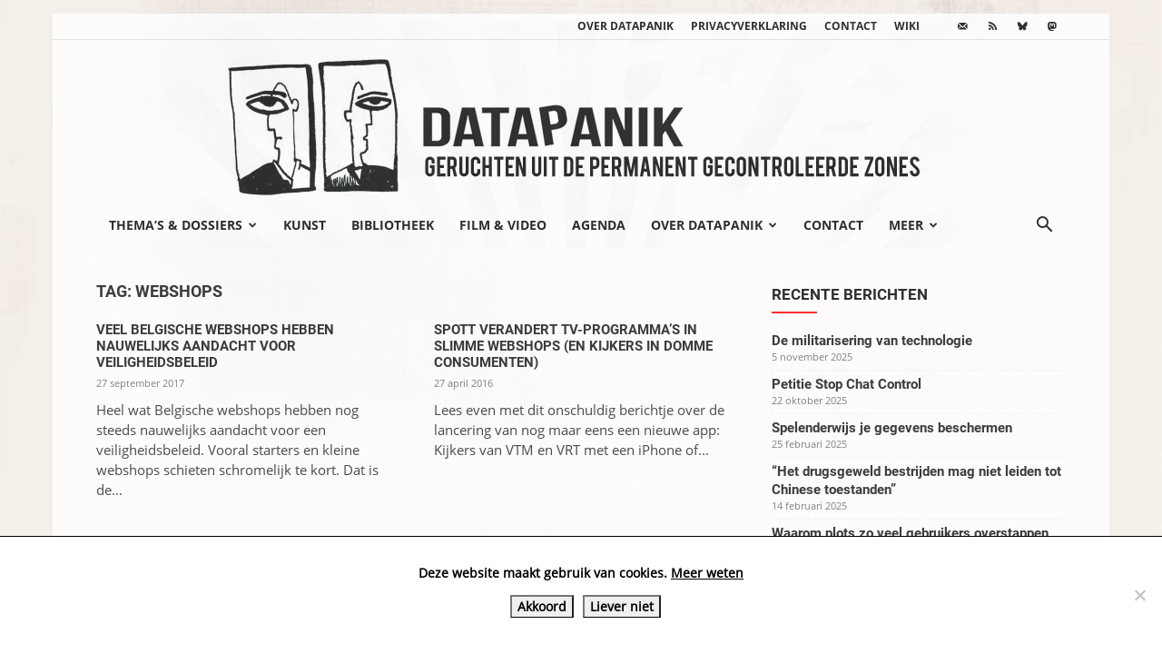

--- FILE ---
content_type: text/html; charset=UTF-8
request_url: https://www.datapanik.org/tag/webshops/
body_size: 22227
content:
<!doctype html >
<!--[if IE 8]>    <html class="ie8" lang="en"> <![endif]-->
<!--[if IE 9]>    <html class="ie9" lang="en"> <![endif]-->
<!--[if gt IE 8]><!--> <html lang="nl-NL"> <!--<![endif]-->
<head>
    <title>webshops | datapanik.org</title>
    <meta charset="UTF-8" />
    <meta name="viewport" content="width=device-width, initial-scale=1.0">
    <link rel="pingback" href="https://www.datapanik.org/xmlrpc.php" />
    <meta name='robots' content='max-image-preview:large' />
<link rel="icon" type="image/png" href="https://www.datapanik.org/wp-content/uploads/datapanik-logo-img-only.png"><link rel="alternate" type="application/rss+xml" title="datapanik.org &raquo; feed" href="https://www.datapanik.org/feed/" />
<link rel="alternate" type="application/rss+xml" title="datapanik.org &raquo; reacties feed" href="https://www.datapanik.org/comments/feed/" />
<link rel="alternate" type="application/rss+xml" title="datapanik.org &raquo; webshops tag feed" href="https://www.datapanik.org/tag/webshops/feed/" />
<style id='wp-img-auto-sizes-contain-inline-css' type='text/css'>
img:is([sizes=auto i],[sizes^="auto," i]){contain-intrinsic-size:3000px 1500px}
/*# sourceURL=wp-img-auto-sizes-contain-inline-css */
</style>
<link rel='stylesheet' id='wpra-lightbox-css' href='https://www.datapanik.org/wp-content/plugins/wp-rss-aggregator/core/css/jquery-colorbox.css?ver=1.4.33' type='text/css' media='all' />
<style id='wp-emoji-styles-inline-css' type='text/css'>

	img.wp-smiley, img.emoji {
		display: inline !important;
		border: none !important;
		box-shadow: none !important;
		height: 1em !important;
		width: 1em !important;
		margin: 0 0.07em !important;
		vertical-align: -0.1em !important;
		background: none !important;
		padding: 0 !important;
	}
/*# sourceURL=wp-emoji-styles-inline-css */
</style>
<style id='classic-theme-styles-inline-css' type='text/css'>
/*! This file is auto-generated */
.wp-block-button__link{color:#fff;background-color:#32373c;border-radius:9999px;box-shadow:none;text-decoration:none;padding:calc(.667em + 2px) calc(1.333em + 2px);font-size:1.125em}.wp-block-file__button{background:#32373c;color:#fff;text-decoration:none}
/*# sourceURL=/wp-includes/css/classic-themes.min.css */
</style>
<link rel='stylesheet' id='cookie-notice-front-css' href='https://www.datapanik.org/wp-content/plugins/cookie-notice/css/front.min.css?ver=2.5.11' type='text/css' media='all' />
<link rel='stylesheet' id='events-manager-css' href='https://www.datapanik.org/wp-content/plugins/events-manager/includes/css/events-manager.css?ver=7.2.3.1' type='text/css' media='all' />
<style id='events-manager-inline-css' type='text/css'>
body .em { --font-family : inherit; --font-weight : inherit; --font-size : 1em; --line-height : inherit; }
/*# sourceURL=events-manager-inline-css */
</style>
<link rel='stylesheet' id='foobox-free-min-css' href='https://www.datapanik.org/wp-content/plugins/foobox-image-lightbox/free/css/foobox.free.min.css?ver=2.7.41' type='text/css' media='all' />
<link rel='stylesheet' id='responsive-lightbox-swipebox-css' href='https://www.datapanik.org/wp-content/plugins/responsive-lightbox/assets/swipebox/swipebox.min.css?ver=1.5.2' type='text/css' media='all' />
<link rel='stylesheet' id='widgetopts-styles-css' href='https://www.datapanik.org/wp-content/plugins/widget-options/assets/css/widget-options.css?ver=4.1.3' type='text/css' media='all' />
<link rel='stylesheet' id='td-plugin-multi-purpose-css' href='https://www.datapanik.org/wp-content/plugins/td-composer/td-multi-purpose/style.css?ver=9c5a7338c90cbd82cb580e34cffb127f' type='text/css' media='all' />
<link rel='stylesheet' id='td-theme-css' href='https://www.datapanik.org/wp-content/themes/Newspaper/style.css?ver=12.7.4' type='text/css' media='all' />
<style id='td-theme-inline-css' type='text/css'>@media (max-width:767px){.td-header-desktop-wrap{display:none}}@media (min-width:767px){.td-header-mobile-wrap{display:none}}</style>
<link rel='stylesheet' id='td-legacy-framework-front-style-css' href='https://www.datapanik.org/wp-content/plugins/td-composer/legacy/Newspaper/assets/css/td_legacy_main.css?ver=9c5a7338c90cbd82cb580e34cffb127f' type='text/css' media='all' />
<link rel='stylesheet' id='td-standard-pack-framework-front-style-css' href='https://www.datapanik.org/wp-content/plugins/td-standard-pack/Newspaper/assets/css/td_standard_pack_main.css?ver=1314111a2e147bac488ccdd97e4704ff' type='text/css' media='all' />
<link rel='stylesheet' id='tdb_style_cloud_templates_front-css' href='https://www.datapanik.org/wp-content/plugins/td-cloud-library/assets/css/tdb_main.css?ver=496e217dc78570a2932146e73f7c4a14' type='text/css' media='all' />
<script type="text/javascript" id="cookie-notice-front-js-before">
/* <![CDATA[ */
var cnArgs = {"ajaxUrl":"https:\/\/www.datapanik.org\/wp-admin\/admin-ajax.php","nonce":"b61eb59a63","hideEffect":"slide","position":"bottom","onScroll":false,"onScrollOffset":100,"onClick":false,"cookieName":"cookie_notice_accepted","cookieTime":86400,"cookieTimeRejected":86400,"globalCookie":false,"redirection":false,"cache":false,"revokeCookies":false,"revokeCookiesOpt":"automatic"};

//# sourceURL=cookie-notice-front-js-before
/* ]]> */
</script>
<script type="text/javascript" src="https://www.datapanik.org/wp-content/plugins/cookie-notice/js/front.min.js?ver=2.5.11" id="cookie-notice-front-js"></script>
<script type="text/javascript" src="https://www.datapanik.org/wp-includes/js/jquery/jquery.min.js?ver=3.7.1" id="jquery-core-js"></script>
<script type="text/javascript" src="https://www.datapanik.org/wp-includes/js/jquery/jquery-migrate.min.js?ver=3.4.1" id="jquery-migrate-js"></script>
<script type="text/javascript" src="https://www.datapanik.org/wp-includes/js/jquery/ui/core.min.js?ver=1.13.3" id="jquery-ui-core-js"></script>
<script type="text/javascript" src="https://www.datapanik.org/wp-includes/js/jquery/ui/mouse.min.js?ver=1.13.3" id="jquery-ui-mouse-js"></script>
<script type="text/javascript" src="https://www.datapanik.org/wp-includes/js/jquery/ui/sortable.min.js?ver=1.13.3" id="jquery-ui-sortable-js"></script>
<script type="text/javascript" src="https://www.datapanik.org/wp-includes/js/jquery/ui/datepicker.min.js?ver=1.13.3" id="jquery-ui-datepicker-js"></script>
<script type="text/javascript" id="jquery-ui-datepicker-js-after">
/* <![CDATA[ */
jQuery(function(jQuery){jQuery.datepicker.setDefaults({"closeText":"Sluiten","currentText":"Vandaag","monthNames":["januari","februari","maart","april","mei","juni","juli","augustus","september","oktober","november","december"],"monthNamesShort":["jan","feb","mrt","apr","mei","jun","jul","aug","sep","okt","nov","dec"],"nextText":"Volgende","prevText":"Vorige","dayNames":["zondag","maandag","dinsdag","woensdag","donderdag","vrijdag","zaterdag"],"dayNamesShort":["zo","ma","di","wo","do","vr","za"],"dayNamesMin":["Z","M","D","W","D","V","Z"],"dateFormat":"d MM yy","firstDay":1,"isRTL":false});});
//# sourceURL=jquery-ui-datepicker-js-after
/* ]]> */
</script>
<script type="text/javascript" src="https://www.datapanik.org/wp-includes/js/jquery/ui/resizable.min.js?ver=1.13.3" id="jquery-ui-resizable-js"></script>
<script type="text/javascript" src="https://www.datapanik.org/wp-includes/js/jquery/ui/draggable.min.js?ver=1.13.3" id="jquery-ui-draggable-js"></script>
<script type="text/javascript" src="https://www.datapanik.org/wp-includes/js/jquery/ui/controlgroup.min.js?ver=1.13.3" id="jquery-ui-controlgroup-js"></script>
<script type="text/javascript" src="https://www.datapanik.org/wp-includes/js/jquery/ui/checkboxradio.min.js?ver=1.13.3" id="jquery-ui-checkboxradio-js"></script>
<script type="text/javascript" src="https://www.datapanik.org/wp-includes/js/jquery/ui/button.min.js?ver=1.13.3" id="jquery-ui-button-js"></script>
<script type="text/javascript" src="https://www.datapanik.org/wp-includes/js/jquery/ui/dialog.min.js?ver=1.13.3" id="jquery-ui-dialog-js"></script>
<script type="text/javascript" id="events-manager-js-extra">
/* <![CDATA[ */
var EM = {"ajaxurl":"https://www.datapanik.org/wp-admin/admin-ajax.php","locationajaxurl":"https://www.datapanik.org/wp-admin/admin-ajax.php?action=locations_search","firstDay":"1","locale":"nl","dateFormat":"yy-mm-dd","ui_css":"https://www.datapanik.org/wp-content/plugins/events-manager/includes/css/jquery-ui/build.css","show24hours":"1","is_ssl":"1","autocomplete_limit":"10","calendar":{"breakpoints":{"small":560,"medium":908,"large":false},"month_format":"M Y"},"phone":"","datepicker":{"format":"d/m/Y","locale":"nl"},"search":{"breakpoints":{"small":650,"medium":850,"full":false}},"url":"https://www.datapanik.org/wp-content/plugins/events-manager","assets":{"input.em-uploader":{"js":{"em-uploader":{"url":"https://www.datapanik.org/wp-content/plugins/events-manager/includes/js/em-uploader.js?v=7.2.3.1","event":"em_uploader_ready"}}},".em-event-editor":{"js":{"event-editor":{"url":"https://www.datapanik.org/wp-content/plugins/events-manager/includes/js/events-manager-event-editor.js?v=7.2.3.1","event":"em_event_editor_ready"}},"css":{"event-editor":"https://www.datapanik.org/wp-content/plugins/events-manager/includes/css/events-manager-event-editor.css?v=7.2.3.1"}},".em-recurrence-sets, .em-timezone":{"js":{"luxon":{"url":"luxon/luxon.js?v=7.2.3.1","event":"em_luxon_ready"}}},".em-booking-form, #em-booking-form, .em-booking-recurring, .em-event-booking-form":{"js":{"em-bookings":{"url":"https://www.datapanik.org/wp-content/plugins/events-manager/includes/js/bookingsform.js?v=7.2.3.1","event":"em_booking_form_js_loaded"}}},"#em-opt-archetypes":{"js":{"archetypes":"https://www.datapanik.org/wp-content/plugins/events-manager/includes/js/admin-archetype-editor.js?v=7.2.3.1","archetypes_ms":"https://www.datapanik.org/wp-content/plugins/events-manager/includes/js/admin-archetypes.js?v=7.2.3.1","qs":"qs/qs.js?v=7.2.3.1"}}},"cached":"","txt_search":"Zoeken","txt_searching":"Bezig met zoeken...","txt_loading":"Aan het laden..."};
//# sourceURL=events-manager-js-extra
/* ]]> */
</script>
<script type="text/javascript" src="https://www.datapanik.org/wp-content/plugins/events-manager/includes/js/events-manager.js?ver=7.2.3.1" id="events-manager-js"></script>
<script type="text/javascript" src="https://www.datapanik.org/wp-content/plugins/events-manager/includes/external/flatpickr/l10n/nl.js?ver=7.2.3.1" id="em-flatpickr-localization-js"></script>
<script type="text/javascript" src="https://www.datapanik.org/wp-content/plugins/responsive-lightbox/assets/dompurify/purify.min.js?ver=3.3.1" id="dompurify-js"></script>
<script type="text/javascript" id="responsive-lightbox-sanitizer-js-before">
/* <![CDATA[ */
window.RLG = window.RLG || {}; window.RLG.sanitizeAllowedHosts = ["youtube.com","www.youtube.com","youtu.be","vimeo.com","player.vimeo.com"];
//# sourceURL=responsive-lightbox-sanitizer-js-before
/* ]]> */
</script>
<script type="text/javascript" src="https://www.datapanik.org/wp-content/plugins/responsive-lightbox/js/sanitizer.js?ver=2.7.0" id="responsive-lightbox-sanitizer-js"></script>
<script type="text/javascript" src="https://www.datapanik.org/wp-content/plugins/responsive-lightbox/assets/swipebox/jquery.swipebox.min.js?ver=1.5.2" id="responsive-lightbox-swipebox-js"></script>
<script type="text/javascript" src="https://www.datapanik.org/wp-includes/js/underscore.min.js?ver=1.13.7" id="underscore-js"></script>
<script type="text/javascript" src="https://www.datapanik.org/wp-content/plugins/responsive-lightbox/assets/infinitescroll/infinite-scroll.pkgd.min.js?ver=4.0.1" id="responsive-lightbox-infinite-scroll-js"></script>
<script type="text/javascript" id="responsive-lightbox-js-before">
/* <![CDATA[ */
var rlArgs = {"script":"swipebox","selector":"lightbox","customEvents":"","activeGalleries":true,"animation":true,"hideCloseButtonOnMobile":false,"removeBarsOnMobile":false,"hideBars":true,"hideBarsDelay":5000,"videoMaxWidth":1080,"useSVG":true,"loopAtEnd":false,"woocommerce_gallery":false,"ajaxurl":"https:\/\/www.datapanik.org\/wp-admin\/admin-ajax.php","nonce":"070378c7fb","preview":false,"postId":6464094,"scriptExtension":false};

//# sourceURL=responsive-lightbox-js-before
/* ]]> */
</script>
<script type="text/javascript" src="https://www.datapanik.org/wp-content/plugins/responsive-lightbox/js/front.js?ver=2.7.0" id="responsive-lightbox-js"></script>
<script type="text/javascript" id="foobox-free-min-js-before">
/* <![CDATA[ */
/* Run FooBox FREE (v2.7.41) */
var FOOBOX = window.FOOBOX = {
	ready: true,
	disableOthers: false,
	o: {wordpress: { enabled: true }, captions: { onlyShowOnHover: true, dataTitle: ["captionTitle","title"], dataDesc: ["captionDesc","description"] }, rel: '', excludes:'.fbx-link,.nofoobox,.nolightbox,a[href*="pinterest.com/pin/create/button/"]', affiliate : { enabled: false }, error: "Could not load the item"},
	selectors: [
		".foogallery-container.foogallery-lightbox-foobox", ".foogallery-container.foogallery-lightbox-foobox-free", ".foobox"
	],
	pre: function( $ ){
		// Custom JavaScript (Pre)
		
	},
	post: function( $ ){
		// Custom JavaScript (Post)
		
		// Custom Captions Code
		
	},
	custom: function( $ ){
		// Custom Extra JS
		
	}
};
//# sourceURL=foobox-free-min-js-before
/* ]]> */
</script>
<script type="text/javascript" src="https://www.datapanik.org/wp-content/plugins/foobox-image-lightbox/free/js/foobox.free.min.js?ver=2.7.41" id="foobox-free-min-js"></script>
<link rel="https://api.w.org/" href="https://www.datapanik.org/wp-json/" /><link rel="alternate" title="JSON" type="application/json" href="https://www.datapanik.org/wp-json/wp/v2/tags/387" /><link rel="EditURI" type="application/rsd+xml" title="RSD" href="https://www.datapanik.org/xmlrpc.php?rsd" />

<script type="text/javascript">
(function(url){
	if(/(?:Chrome\/26\.0\.1410\.63 Safari\/537\.31|WordfenceTestMonBot)/.test(navigator.userAgent)){ return; }
	var addEvent = function(evt, handler) {
		if (window.addEventListener) {
			document.addEventListener(evt, handler, false);
		} else if (window.attachEvent) {
			document.attachEvent('on' + evt, handler);
		}
	};
	var removeEvent = function(evt, handler) {
		if (window.removeEventListener) {
			document.removeEventListener(evt, handler, false);
		} else if (window.detachEvent) {
			document.detachEvent('on' + evt, handler);
		}
	};
	var evts = 'contextmenu dblclick drag dragend dragenter dragleave dragover dragstart drop keydown keypress keyup mousedown mousemove mouseout mouseover mouseup mousewheel scroll'.split(' ');
	var logHuman = function() {
		if (window.wfLogHumanRan) { return; }
		window.wfLogHumanRan = true;
		var wfscr = document.createElement('script');
		wfscr.type = 'text/javascript';
		wfscr.async = true;
		wfscr.src = url + '&r=' + Math.random();
		(document.getElementsByTagName('head')[0]||document.getElementsByTagName('body')[0]).appendChild(wfscr);
		for (var i = 0; i < evts.length; i++) {
			removeEvent(evts[i], logHuman);
		}
	};
	for (var i = 0; i < evts.length; i++) {
		addEvent(evts[i], logHuman);
	}
})('//www.datapanik.org/?wordfence_lh=1&hid=768A2968B10199CC566B4164FB98A2C2');
</script>    <script>
        window.tdb_global_vars = {"wpRestUrl":"https:\/\/www.datapanik.org\/wp-json\/","permalinkStructure":"\/%year%\/%monthnum%\/%day%\/%postname%\/"};
        window.tdb_p_autoload_vars = {"isAjax":false,"isAdminBarShowing":false};
    </script>
    
    <style id="tdb-global-colors">:root{--accent-color:#fff}</style>

    
	
<!-- JS generated by theme -->

<script type="text/javascript" id="td-generated-header-js">
    
    

	    var tdBlocksArray = []; //here we store all the items for the current page

	    // td_block class - each ajax block uses a object of this class for requests
	    function tdBlock() {
		    this.id = '';
		    this.block_type = 1; //block type id (1-234 etc)
		    this.atts = '';
		    this.td_column_number = '';
		    this.td_current_page = 1; //
		    this.post_count = 0; //from wp
		    this.found_posts = 0; //from wp
		    this.max_num_pages = 0; //from wp
		    this.td_filter_value = ''; //current live filter value
		    this.is_ajax_running = false;
		    this.td_user_action = ''; // load more or infinite loader (used by the animation)
		    this.header_color = '';
		    this.ajax_pagination_infinite_stop = ''; //show load more at page x
	    }

        // td_js_generator - mini detector
        ( function () {
            var htmlTag = document.getElementsByTagName("html")[0];

	        if ( navigator.userAgent.indexOf("MSIE 10.0") > -1 ) {
                htmlTag.className += ' ie10';
            }

            if ( !!navigator.userAgent.match(/Trident.*rv\:11\./) ) {
                htmlTag.className += ' ie11';
            }

	        if ( navigator.userAgent.indexOf("Edge") > -1 ) {
                htmlTag.className += ' ieEdge';
            }

            if ( /(iPad|iPhone|iPod)/g.test(navigator.userAgent) ) {
                htmlTag.className += ' td-md-is-ios';
            }

            var user_agent = navigator.userAgent.toLowerCase();
            if ( user_agent.indexOf("android") > -1 ) {
                htmlTag.className += ' td-md-is-android';
            }

            if ( -1 !== navigator.userAgent.indexOf('Mac OS X')  ) {
                htmlTag.className += ' td-md-is-os-x';
            }

            if ( /chrom(e|ium)/.test(navigator.userAgent.toLowerCase()) ) {
               htmlTag.className += ' td-md-is-chrome';
            }

            if ( -1 !== navigator.userAgent.indexOf('Firefox') ) {
                htmlTag.className += ' td-md-is-firefox';
            }

            if ( -1 !== navigator.userAgent.indexOf('Safari') && -1 === navigator.userAgent.indexOf('Chrome') ) {
                htmlTag.className += ' td-md-is-safari';
            }

            if( -1 !== navigator.userAgent.indexOf('IEMobile') ){
                htmlTag.className += ' td-md-is-iemobile';
            }

        })();

        var tdLocalCache = {};

        ( function () {
            "use strict";

            tdLocalCache = {
                data: {},
                remove: function (resource_id) {
                    delete tdLocalCache.data[resource_id];
                },
                exist: function (resource_id) {
                    return tdLocalCache.data.hasOwnProperty(resource_id) && tdLocalCache.data[resource_id] !== null;
                },
                get: function (resource_id) {
                    return tdLocalCache.data[resource_id];
                },
                set: function (resource_id, cachedData) {
                    tdLocalCache.remove(resource_id);
                    tdLocalCache.data[resource_id] = cachedData;
                }
            };
        })();

    
    
var td_viewport_interval_list=[{"limitBottom":767,"sidebarWidth":228},{"limitBottom":1018,"sidebarWidth":300},{"limitBottom":1140,"sidebarWidth":324}];
var td_animation_stack_effect="type0";
var tds_animation_stack=true;
var td_animation_stack_specific_selectors=".entry-thumb, img, .td-lazy-img";
var td_animation_stack_general_selectors=".td-animation-stack img, .td-animation-stack .entry-thumb, .post img, .td-animation-stack .td-lazy-img";
var tdc_is_installed="yes";
var tdc_domain_active=false;
var td_ajax_url="https:\/\/www.datapanik.org\/wp-admin\/admin-ajax.php?td_theme_name=Newspaper&v=12.7.4";
var td_get_template_directory_uri="https:\/\/www.datapanik.org\/wp-content\/plugins\/td-composer\/legacy\/common";
var tds_snap_menu="";
var tds_logo_on_sticky="";
var tds_header_style="9";
var td_please_wait="Even geduld\u2026";
var td_email_user_pass_incorrect="Gebruikersnaam of wachtwoord is incorrect!";
var td_email_user_incorrect="E-mail of gebruikersnaam is onjuist";
var td_email_incorrect="E-mail is onjuist";
var td_user_incorrect="Username incorrect!";
var td_email_user_empty="Email or username empty!";
var td_pass_empty="Pass empty!";
var td_pass_pattern_incorrect="Invalid Pass Pattern!";
var td_retype_pass_incorrect="Retyped Pass incorrect!";
var tds_more_articles_on_post_enable="";
var tds_more_articles_on_post_time_to_wait="";
var tds_more_articles_on_post_pages_distance_from_top=0;
var tds_captcha="";
var tds_theme_color_site_wide="#000000";
var tds_smart_sidebar="enabled";
var tdThemeName="Newspaper";
var tdThemeNameWl="Newspaper";
var td_magnific_popup_translation_tPrev="Vorige (Pijl naar links)";
var td_magnific_popup_translation_tNext="Volgende (Pijl naar rechts)";
var td_magnific_popup_translation_tCounter="%curr% van %total%";
var td_magnific_popup_translation_ajax_tError="De inhoud van %url% kan niet worden geladen.";
var td_magnific_popup_translation_image_tError="De afbeelding #%curr% kan niet worden geladen.";
var tdBlockNonce="4e41315c9a";
var tdMobileMenu="enabled";
var tdMobileSearch="enabled";
var tdDateNamesI18n={"month_names":["januari","februari","maart","april","mei","juni","juli","augustus","september","oktober","november","december"],"month_names_short":["jan","feb","mrt","apr","mei","jun","jul","aug","sep","okt","nov","dec"],"day_names":["zondag","maandag","dinsdag","woensdag","donderdag","vrijdag","zaterdag"],"day_names_short":["zo","ma","di","wo","do","vr","za"]};
var tdb_modal_confirm="Redden";
var tdb_modal_cancel="Annuleren";
var tdb_modal_confirm_alt="Ja";
var tdb_modal_cancel_alt="Nee";
var td_deploy_mode="deploy";
var td_ad_background_click_link="";
var td_ad_background_click_target="";
</script>


<!-- Header style compiled by theme -->

<style>@font-face{font-family:"Open Sans";src:local("Open Sans"),url("https://www.datapanik.org/wp-content/uploads/OpenSans-Regular.woff") format("woff");font-display:swap}@font-face{font-family:"Roboto";src:local("Roboto"),url("https://www.datapanik.org/wp-content/uploads/Roboto-Regular.woff") format("woff");font-display:swap}@font-face{font-family:"Open Sans Bold";src:local("Open Sans Bold"),url("https://www.datapanik.org/wp-content/uploads/OpenSans-Bold.woff") format("woff");font-display:swap}@font-face{font-family:"Roboto Bold";src:local("Roboto Bold"),url("https://www.datapanik.org/wp-content/uploads/Roboto-Bold.woff") format("woff");font-display:swap}.td-menu-background,.td-search-background{background-image:url('https://www.datapanik.org/wp-content/uploads/2013/07/bg-pienternet.jpg')}ul.sf-menu>.menu-item>a{font-family:Open Sans Bold;font-weight:normal}.sf-menu ul .menu-item a{font-family:Open Sans Bold;font-weight:normal;text-transform:uppercase}.td-page-title,.td-category-title-holder .td-page-title{font-family:Roboto Bold;font-size:18px;line-height:28px;font-weight:normal;text-transform:uppercase}.td-page-content p,.td-page-content li,.td-page-content .td_block_text_with_title,.wpb_text_column p{font-family:Open Sans;font-size:15px}body,p{font-family:Open Sans;font-size:15px;line-height:22px}:root{--td_excl_label:'EXCLUSIEF';--td_theme_color:#000000;--td_slider_text:rgba(0,0,0,0.7);--td_mobile_menu_color:#ffffff;--td_mobile_icons_color:#222222;--td_mobile_gradient_one_mob:#ffffff;--td_mobile_gradient_two_mob:#ffffff;--td_mobile_text_active_color:#222222;--td_mobile_text_color:#222222}@font-face{font-family:"Open Sans";src:local("Open Sans"),url("https://www.datapanik.org/wp-content/uploads/OpenSans-Regular.woff") format("woff");font-display:swap}@font-face{font-family:"Roboto";src:local("Roboto"),url("https://www.datapanik.org/wp-content/uploads/Roboto-Regular.woff") format("woff");font-display:swap}@font-face{font-family:"Open Sans Bold";src:local("Open Sans Bold"),url("https://www.datapanik.org/wp-content/uploads/OpenSans-Bold.woff") format("woff");font-display:swap}@font-face{font-family:"Roboto Bold";src:local("Roboto Bold"),url("https://www.datapanik.org/wp-content/uploads/Roboto-Bold.woff") format("woff");font-display:swap}.td-header-style-12 .td-header-menu-wrap-full,.td-header-style-12 .td-affix,.td-grid-style-1.td-hover-1 .td-big-grid-post:hover .td-post-category,.td-grid-style-5.td-hover-1 .td-big-grid-post:hover .td-post-category,.td_category_template_3 .td-current-sub-category,.td_category_template_8 .td-category-header .td-category a.td-current-sub-category,.td_category_template_4 .td-category-siblings .td-category a:hover,.td_block_big_grid_9.td-grid-style-1 .td-post-category,.td_block_big_grid_9.td-grid-style-5 .td-post-category,.td-grid-style-6.td-hover-1 .td-module-thumb:after,.tdm-menu-active-style5 .td-header-menu-wrap .sf-menu>.current-menu-item>a,.tdm-menu-active-style5 .td-header-menu-wrap .sf-menu>.current-menu-ancestor>a,.tdm-menu-active-style5 .td-header-menu-wrap .sf-menu>.current-category-ancestor>a,.tdm-menu-active-style5 .td-header-menu-wrap .sf-menu>li>a:hover,.tdm-menu-active-style5 .td-header-menu-wrap .sf-menu>.sfHover>a{background-color:#000000}.td_mega_menu_sub_cats .cur-sub-cat,.td-mega-span h3 a:hover,.td_mod_mega_menu:hover .entry-title a,.header-search-wrap .result-msg a:hover,.td-header-top-menu .td-drop-down-search .td_module_wrap:hover .entry-title a,.td-header-top-menu .td-icon-search:hover,.td-header-wrap .result-msg a:hover,.top-header-menu li a:hover,.top-header-menu .current-menu-item>a,.top-header-menu .current-menu-ancestor>a,.top-header-menu .current-category-ancestor>a,.td-social-icon-wrap>a:hover,.td-header-sp-top-widget .td-social-icon-wrap a:hover,.td_mod_related_posts:hover h3>a,.td-post-template-11 .td-related-title .td-related-left:hover,.td-post-template-11 .td-related-title .td-related-right:hover,.td-post-template-11 .td-related-title .td-cur-simple-item,.td-post-template-11 .td_block_related_posts .td-next-prev-wrap a:hover,.td-category-header .td-pulldown-category-filter-link:hover,.td-category-siblings .td-subcat-dropdown a:hover,.td-category-siblings .td-subcat-dropdown a.td-current-sub-category,.footer-text-wrap .footer-email-wrap a,.footer-social-wrap a:hover,.td_module_17 .td-read-more a:hover,.td_module_18 .td-read-more a:hover,.td_module_19 .td-post-author-name a:hover,.td-pulldown-syle-2 .td-subcat-dropdown:hover .td-subcat-more span,.td-pulldown-syle-2 .td-subcat-dropdown:hover .td-subcat-more i,.td-pulldown-syle-3 .td-subcat-dropdown:hover .td-subcat-more span,.td-pulldown-syle-3 .td-subcat-dropdown:hover .td-subcat-more i,.tdm-menu-active-style3 .tdm-header.td-header-wrap .sf-menu>.current-category-ancestor>a,.tdm-menu-active-style3 .tdm-header.td-header-wrap .sf-menu>.current-menu-ancestor>a,.tdm-menu-active-style3 .tdm-header.td-header-wrap .sf-menu>.current-menu-item>a,.tdm-menu-active-style3 .tdm-header.td-header-wrap .sf-menu>.sfHover>a,.tdm-menu-active-style3 .tdm-header.td-header-wrap .sf-menu>li>a:hover{color:#000000}.td-mega-menu-page .wpb_content_element ul li a:hover,.td-theme-wrap .td-aj-search-results .td_module_wrap:hover .entry-title a,.td-theme-wrap .header-search-wrap .result-msg a:hover{color:#000000!important}.td_category_template_8 .td-category-header .td-category a.td-current-sub-category,.td_category_template_4 .td-category-siblings .td-category a:hover,.tdm-menu-active-style4 .tdm-header .sf-menu>.current-menu-item>a,.tdm-menu-active-style4 .tdm-header .sf-menu>.current-menu-ancestor>a,.tdm-menu-active-style4 .tdm-header .sf-menu>.current-category-ancestor>a,.tdm-menu-active-style4 .tdm-header .sf-menu>li>a:hover,.tdm-menu-active-style4 .tdm-header .sf-menu>.sfHover>a{border-color:#000000}.sf-menu>.current-menu-item>a:after,.sf-menu>.current-menu-ancestor>a:after,.sf-menu>.current-category-ancestor>a:after,.sf-menu>li:hover>a:after,.sf-menu>.sfHover>a:after,.td_block_mega_menu .td-next-prev-wrap a:hover,.td-mega-span .td-post-category:hover,.td-header-wrap .black-menu .sf-menu>li>a:hover,.td-header-wrap .black-menu .sf-menu>.current-menu-ancestor>a,.td-header-wrap .black-menu .sf-menu>.sfHover>a,.td-header-wrap .black-menu .sf-menu>.current-menu-item>a,.td-header-wrap .black-menu .sf-menu>.current-menu-ancestor>a,.td-header-wrap .black-menu .sf-menu>.current-category-ancestor>a,.tdm-menu-active-style5 .tdm-header .td-header-menu-wrap .sf-menu>.current-menu-item>a,.tdm-menu-active-style5 .tdm-header .td-header-menu-wrap .sf-menu>.current-menu-ancestor>a,.tdm-menu-active-style5 .tdm-header .td-header-menu-wrap .sf-menu>.current-category-ancestor>a,.tdm-menu-active-style5 .tdm-header .td-header-menu-wrap .sf-menu>li>a:hover,.tdm-menu-active-style5 .tdm-header .td-header-menu-wrap .sf-menu>.sfHover>a{background-color:#dd3333}.td_block_mega_menu .td-next-prev-wrap a:hover,.tdm-menu-active-style4 .tdm-header .sf-menu>.current-menu-item>a,.tdm-menu-active-style4 .tdm-header .sf-menu>.current-menu-ancestor>a,.tdm-menu-active-style4 .tdm-header .sf-menu>.current-category-ancestor>a,.tdm-menu-active-style4 .tdm-header .sf-menu>li>a:hover,.tdm-menu-active-style4 .tdm-header .sf-menu>.sfHover>a{border-color:#dd3333}.header-search-wrap .td-drop-down-search:before{border-color:transparent transparent #dd3333 transparent}.td_mega_menu_sub_cats .cur-sub-cat,.td_mod_mega_menu:hover .entry-title a,.td-theme-wrap .sf-menu ul .td-menu-item>a:hover,.td-theme-wrap .sf-menu ul .sfHover>a,.td-theme-wrap .sf-menu ul .current-menu-ancestor>a,.td-theme-wrap .sf-menu ul .current-category-ancestor>a,.td-theme-wrap .sf-menu ul .current-menu-item>a,.tdm-menu-active-style3 .tdm-header.td-header-wrap .sf-menu>.current-menu-item>a,.tdm-menu-active-style3 .tdm-header.td-header-wrap .sf-menu>.current-menu-ancestor>a,.tdm-menu-active-style3 .tdm-header.td-header-wrap .sf-menu>.current-category-ancestor>a,.tdm-menu-active-style3 .tdm-header.td-header-wrap .sf-menu>li>a:hover,.tdm-menu-active-style3 .tdm-header.td-header-wrap .sf-menu>.sfHover>a{color:#dd3333}ul.sf-menu>.td-menu-item>a,.td-theme-wrap .td-header-menu-social{font-family:Open Sans Bold;font-weight:normal}.sf-menu ul .td-menu-item a{font-family:Open Sans Bold;font-weight:normal;text-transform:uppercase}.td-sub-footer-container{background-color:#ffffff}.td-sub-footer-container,.td-subfooter-menu li a{color:#000000}.td-subfooter-menu li a:hover{color:#dd3333}.block-title>span,.block-title>a,.widgettitle,body .td-trending-now-title,.wpb_tabs li a,.vc_tta-container .vc_tta-color-grey.vc_tta-tabs-position-top.vc_tta-style-classic .vc_tta-tabs-container .vc_tta-tab>a,.td-theme-wrap .td-related-title a,.woocommerce div.product .woocommerce-tabs ul.tabs li a,.woocommerce .product .products h2:not(.woocommerce-loop-product__title),.td-theme-wrap .td-block-title{font-family:Roboto Bold;font-size:15px;font-weight:normal;text-transform:uppercase}.top-header-menu>li>a,.td-weather-top-widget .td-weather-now .td-big-degrees,.td-weather-top-widget .td-weather-header .td-weather-city,.td-header-sp-top-menu .td_data_time{font-family:Open Sans Bold;font-size:12px;font-weight:normal;text-transform:uppercase}.top-header-menu .menu-item-has-children li a{font-family:Open Sans Bold;font-weight:normal}.td_module_wrap .td-module-title{font-family:Roboto Bold}.td_module_1 .td-module-title{font-family:Roboto Bold;font-size:15px;line-height:18px;font-weight:normal;text-transform:uppercase}.td_module_2 .td-module-title{font-family:Roboto Bold;font-size:15px;line-height:18px;font-weight:normal;text-transform:uppercase}.td_module_3 .td-module-title{font-weight:normal}.td_module_4 .td-module-title{font-weight:normal}.td_module_5 .td-module-title{font-family:Roboto Bold;font-size:15px;line-height:18px;font-weight:normal;text-transform:uppercase}.td_module_6 .td-module-title{font-weight:normal}.td_module_7 .td-module-title{font-weight:normal}.td_module_8 .td-module-title{font-size:15px;line-height:20px;font-weight:normal}.td_module_9 .td-module-title{font-size:15px;font-weight:normal}.td_module_10 .td-module-title{font-size:15px;line-height:20px;font-weight:normal}.td_module_11 .td-module-title{font-weight:normal}.td_module_12 .td-module-title{font-weight:normal}.td_module_13 .td-module-title{font-weight:normal}.td_module_14 .td-module-title{font-weight:normal}.td_module_15 .entry-title{font-weight:normal}.td_module_16 .td-module-title{font-weight:normal}.td_module_17 .td-module-title{font-weight:normal}.td_module_18 .td-module-title{font-weight:normal}.td_module_19 .td-module-title{font-weight:normal}.td_block_trending_now .entry-title,.td-theme-slider .td-module-title,.td-big-grid-post .entry-title{font-family:Roboto Bold}.post .td-post-header .entry-title{font-family:Roboto Bold}.td-post-template-default .td-post-header .entry-title{font-family:Roboto Bold;font-size:18px;line-height:28px;font-weight:normal;text-transform:uppercase}.td-post-content p,.td-post-content{font-family:Open Sans;font-size:15px;line-height:24px}.post blockquote p,.page blockquote p,.td-post-text-content blockquote p{font-family:Open Sans;font-size:15px;line-height:22px;font-weight:800;text-transform:none}.td-post-content li{font-family:Open Sans;font-size:15px;line-height:24px}.post .td-category a{font-family:Roboto;font-size:14px;line-height:14px;font-weight:normal}.post header .td-post-date .entry-date{font-size:14px;font-weight:600}.post .td-post-source-tags a,.post .td-post-source-tags span{font-family:Roboto;font-size:14px;line-height:14px;font-style:normal;font-weight:normal}.td-sub-footer-menu ul li a{font-family:Open Sans;font-size:14px;line-height:22px}@font-face{font-family:"Open Sans";src:local("Open Sans"),url("https://www.datapanik.org/wp-content/uploads/OpenSans-Regular.woff") format("woff");font-display:swap}@font-face{font-family:"Roboto";src:local("Roboto"),url("https://www.datapanik.org/wp-content/uploads/Roboto-Regular.woff") format("woff");font-display:swap}@font-face{font-family:"Open Sans Bold";src:local("Open Sans Bold"),url("https://www.datapanik.org/wp-content/uploads/OpenSans-Bold.woff") format("woff");font-display:swap}@font-face{font-family:"Roboto Bold";src:local("Roboto Bold"),url("https://www.datapanik.org/wp-content/uploads/Roboto-Bold.woff") format("woff");font-display:swap}.td-menu-background,.td-search-background{background-image:url('https://www.datapanik.org/wp-content/uploads/2013/07/bg-pienternet.jpg')}ul.sf-menu>.menu-item>a{font-family:Open Sans Bold;font-weight:normal}.sf-menu ul .menu-item a{font-family:Open Sans Bold;font-weight:normal;text-transform:uppercase}.td-page-title,.td-category-title-holder .td-page-title{font-family:Roboto Bold;font-size:18px;line-height:28px;font-weight:normal;text-transform:uppercase}.td-page-content p,.td-page-content li,.td-page-content .td_block_text_with_title,.wpb_text_column p{font-family:Open Sans;font-size:15px}body,p{font-family:Open Sans;font-size:15px;line-height:22px}:root{--td_excl_label:'EXCLUSIEF';--td_theme_color:#000000;--td_slider_text:rgba(0,0,0,0.7);--td_mobile_menu_color:#ffffff;--td_mobile_icons_color:#222222;--td_mobile_gradient_one_mob:#ffffff;--td_mobile_gradient_two_mob:#ffffff;--td_mobile_text_active_color:#222222;--td_mobile_text_color:#222222}@font-face{font-family:"Open Sans";src:local("Open Sans"),url("https://www.datapanik.org/wp-content/uploads/OpenSans-Regular.woff") format("woff");font-display:swap}@font-face{font-family:"Roboto";src:local("Roboto"),url("https://www.datapanik.org/wp-content/uploads/Roboto-Regular.woff") format("woff");font-display:swap}@font-face{font-family:"Open Sans Bold";src:local("Open Sans Bold"),url("https://www.datapanik.org/wp-content/uploads/OpenSans-Bold.woff") format("woff");font-display:swap}@font-face{font-family:"Roboto Bold";src:local("Roboto Bold"),url("https://www.datapanik.org/wp-content/uploads/Roboto-Bold.woff") format("woff");font-display:swap}.td-header-style-12 .td-header-menu-wrap-full,.td-header-style-12 .td-affix,.td-grid-style-1.td-hover-1 .td-big-grid-post:hover .td-post-category,.td-grid-style-5.td-hover-1 .td-big-grid-post:hover .td-post-category,.td_category_template_3 .td-current-sub-category,.td_category_template_8 .td-category-header .td-category a.td-current-sub-category,.td_category_template_4 .td-category-siblings .td-category a:hover,.td_block_big_grid_9.td-grid-style-1 .td-post-category,.td_block_big_grid_9.td-grid-style-5 .td-post-category,.td-grid-style-6.td-hover-1 .td-module-thumb:after,.tdm-menu-active-style5 .td-header-menu-wrap .sf-menu>.current-menu-item>a,.tdm-menu-active-style5 .td-header-menu-wrap .sf-menu>.current-menu-ancestor>a,.tdm-menu-active-style5 .td-header-menu-wrap .sf-menu>.current-category-ancestor>a,.tdm-menu-active-style5 .td-header-menu-wrap .sf-menu>li>a:hover,.tdm-menu-active-style5 .td-header-menu-wrap .sf-menu>.sfHover>a{background-color:#000000}.td_mega_menu_sub_cats .cur-sub-cat,.td-mega-span h3 a:hover,.td_mod_mega_menu:hover .entry-title a,.header-search-wrap .result-msg a:hover,.td-header-top-menu .td-drop-down-search .td_module_wrap:hover .entry-title a,.td-header-top-menu .td-icon-search:hover,.td-header-wrap .result-msg a:hover,.top-header-menu li a:hover,.top-header-menu .current-menu-item>a,.top-header-menu .current-menu-ancestor>a,.top-header-menu .current-category-ancestor>a,.td-social-icon-wrap>a:hover,.td-header-sp-top-widget .td-social-icon-wrap a:hover,.td_mod_related_posts:hover h3>a,.td-post-template-11 .td-related-title .td-related-left:hover,.td-post-template-11 .td-related-title .td-related-right:hover,.td-post-template-11 .td-related-title .td-cur-simple-item,.td-post-template-11 .td_block_related_posts .td-next-prev-wrap a:hover,.td-category-header .td-pulldown-category-filter-link:hover,.td-category-siblings .td-subcat-dropdown a:hover,.td-category-siblings .td-subcat-dropdown a.td-current-sub-category,.footer-text-wrap .footer-email-wrap a,.footer-social-wrap a:hover,.td_module_17 .td-read-more a:hover,.td_module_18 .td-read-more a:hover,.td_module_19 .td-post-author-name a:hover,.td-pulldown-syle-2 .td-subcat-dropdown:hover .td-subcat-more span,.td-pulldown-syle-2 .td-subcat-dropdown:hover .td-subcat-more i,.td-pulldown-syle-3 .td-subcat-dropdown:hover .td-subcat-more span,.td-pulldown-syle-3 .td-subcat-dropdown:hover .td-subcat-more i,.tdm-menu-active-style3 .tdm-header.td-header-wrap .sf-menu>.current-category-ancestor>a,.tdm-menu-active-style3 .tdm-header.td-header-wrap .sf-menu>.current-menu-ancestor>a,.tdm-menu-active-style3 .tdm-header.td-header-wrap .sf-menu>.current-menu-item>a,.tdm-menu-active-style3 .tdm-header.td-header-wrap .sf-menu>.sfHover>a,.tdm-menu-active-style3 .tdm-header.td-header-wrap .sf-menu>li>a:hover{color:#000000}.td-mega-menu-page .wpb_content_element ul li a:hover,.td-theme-wrap .td-aj-search-results .td_module_wrap:hover .entry-title a,.td-theme-wrap .header-search-wrap .result-msg a:hover{color:#000000!important}.td_category_template_8 .td-category-header .td-category a.td-current-sub-category,.td_category_template_4 .td-category-siblings .td-category a:hover,.tdm-menu-active-style4 .tdm-header .sf-menu>.current-menu-item>a,.tdm-menu-active-style4 .tdm-header .sf-menu>.current-menu-ancestor>a,.tdm-menu-active-style4 .tdm-header .sf-menu>.current-category-ancestor>a,.tdm-menu-active-style4 .tdm-header .sf-menu>li>a:hover,.tdm-menu-active-style4 .tdm-header .sf-menu>.sfHover>a{border-color:#000000}.sf-menu>.current-menu-item>a:after,.sf-menu>.current-menu-ancestor>a:after,.sf-menu>.current-category-ancestor>a:after,.sf-menu>li:hover>a:after,.sf-menu>.sfHover>a:after,.td_block_mega_menu .td-next-prev-wrap a:hover,.td-mega-span .td-post-category:hover,.td-header-wrap .black-menu .sf-menu>li>a:hover,.td-header-wrap .black-menu .sf-menu>.current-menu-ancestor>a,.td-header-wrap .black-menu .sf-menu>.sfHover>a,.td-header-wrap .black-menu .sf-menu>.current-menu-item>a,.td-header-wrap .black-menu .sf-menu>.current-menu-ancestor>a,.td-header-wrap .black-menu .sf-menu>.current-category-ancestor>a,.tdm-menu-active-style5 .tdm-header .td-header-menu-wrap .sf-menu>.current-menu-item>a,.tdm-menu-active-style5 .tdm-header .td-header-menu-wrap .sf-menu>.current-menu-ancestor>a,.tdm-menu-active-style5 .tdm-header .td-header-menu-wrap .sf-menu>.current-category-ancestor>a,.tdm-menu-active-style5 .tdm-header .td-header-menu-wrap .sf-menu>li>a:hover,.tdm-menu-active-style5 .tdm-header .td-header-menu-wrap .sf-menu>.sfHover>a{background-color:#dd3333}.td_block_mega_menu .td-next-prev-wrap a:hover,.tdm-menu-active-style4 .tdm-header .sf-menu>.current-menu-item>a,.tdm-menu-active-style4 .tdm-header .sf-menu>.current-menu-ancestor>a,.tdm-menu-active-style4 .tdm-header .sf-menu>.current-category-ancestor>a,.tdm-menu-active-style4 .tdm-header .sf-menu>li>a:hover,.tdm-menu-active-style4 .tdm-header .sf-menu>.sfHover>a{border-color:#dd3333}.header-search-wrap .td-drop-down-search:before{border-color:transparent transparent #dd3333 transparent}.td_mega_menu_sub_cats .cur-sub-cat,.td_mod_mega_menu:hover .entry-title a,.td-theme-wrap .sf-menu ul .td-menu-item>a:hover,.td-theme-wrap .sf-menu ul .sfHover>a,.td-theme-wrap .sf-menu ul .current-menu-ancestor>a,.td-theme-wrap .sf-menu ul .current-category-ancestor>a,.td-theme-wrap .sf-menu ul .current-menu-item>a,.tdm-menu-active-style3 .tdm-header.td-header-wrap .sf-menu>.current-menu-item>a,.tdm-menu-active-style3 .tdm-header.td-header-wrap .sf-menu>.current-menu-ancestor>a,.tdm-menu-active-style3 .tdm-header.td-header-wrap .sf-menu>.current-category-ancestor>a,.tdm-menu-active-style3 .tdm-header.td-header-wrap .sf-menu>li>a:hover,.tdm-menu-active-style3 .tdm-header.td-header-wrap .sf-menu>.sfHover>a{color:#dd3333}ul.sf-menu>.td-menu-item>a,.td-theme-wrap .td-header-menu-social{font-family:Open Sans Bold;font-weight:normal}.sf-menu ul .td-menu-item a{font-family:Open Sans Bold;font-weight:normal;text-transform:uppercase}.td-sub-footer-container{background-color:#ffffff}.td-sub-footer-container,.td-subfooter-menu li a{color:#000000}.td-subfooter-menu li a:hover{color:#dd3333}.block-title>span,.block-title>a,.widgettitle,body .td-trending-now-title,.wpb_tabs li a,.vc_tta-container .vc_tta-color-grey.vc_tta-tabs-position-top.vc_tta-style-classic .vc_tta-tabs-container .vc_tta-tab>a,.td-theme-wrap .td-related-title a,.woocommerce div.product .woocommerce-tabs ul.tabs li a,.woocommerce .product .products h2:not(.woocommerce-loop-product__title),.td-theme-wrap .td-block-title{font-family:Roboto Bold;font-size:15px;font-weight:normal;text-transform:uppercase}.top-header-menu>li>a,.td-weather-top-widget .td-weather-now .td-big-degrees,.td-weather-top-widget .td-weather-header .td-weather-city,.td-header-sp-top-menu .td_data_time{font-family:Open Sans Bold;font-size:12px;font-weight:normal;text-transform:uppercase}.top-header-menu .menu-item-has-children li a{font-family:Open Sans Bold;font-weight:normal}.td_module_wrap .td-module-title{font-family:Roboto Bold}.td_module_1 .td-module-title{font-family:Roboto Bold;font-size:15px;line-height:18px;font-weight:normal;text-transform:uppercase}.td_module_2 .td-module-title{font-family:Roboto Bold;font-size:15px;line-height:18px;font-weight:normal;text-transform:uppercase}.td_module_3 .td-module-title{font-weight:normal}.td_module_4 .td-module-title{font-weight:normal}.td_module_5 .td-module-title{font-family:Roboto Bold;font-size:15px;line-height:18px;font-weight:normal;text-transform:uppercase}.td_module_6 .td-module-title{font-weight:normal}.td_module_7 .td-module-title{font-weight:normal}.td_module_8 .td-module-title{font-size:15px;line-height:20px;font-weight:normal}.td_module_9 .td-module-title{font-size:15px;font-weight:normal}.td_module_10 .td-module-title{font-size:15px;line-height:20px;font-weight:normal}.td_module_11 .td-module-title{font-weight:normal}.td_module_12 .td-module-title{font-weight:normal}.td_module_13 .td-module-title{font-weight:normal}.td_module_14 .td-module-title{font-weight:normal}.td_module_15 .entry-title{font-weight:normal}.td_module_16 .td-module-title{font-weight:normal}.td_module_17 .td-module-title{font-weight:normal}.td_module_18 .td-module-title{font-weight:normal}.td_module_19 .td-module-title{font-weight:normal}.td_block_trending_now .entry-title,.td-theme-slider .td-module-title,.td-big-grid-post .entry-title{font-family:Roboto Bold}.post .td-post-header .entry-title{font-family:Roboto Bold}.td-post-template-default .td-post-header .entry-title{font-family:Roboto Bold;font-size:18px;line-height:28px;font-weight:normal;text-transform:uppercase}.td-post-content p,.td-post-content{font-family:Open Sans;font-size:15px;line-height:24px}.post blockquote p,.page blockquote p,.td-post-text-content blockquote p{font-family:Open Sans;font-size:15px;line-height:22px;font-weight:800;text-transform:none}.td-post-content li{font-family:Open Sans;font-size:15px;line-height:24px}.post .td-category a{font-family:Roboto;font-size:14px;line-height:14px;font-weight:normal}.post header .td-post-date .entry-date{font-size:14px;font-weight:600}.post .td-post-source-tags a,.post .td-post-source-tags span{font-family:Roboto;font-size:14px;line-height:14px;font-style:normal;font-weight:normal}.td-sub-footer-menu ul li a{font-family:Open Sans;font-size:14px;line-height:22px}</style>

<!-- Matomo -->
<script type="text/javascript">
  var _paq = window._paq || [];
  /* tracker methods like "setCustomDimension" should be called before "trackPageView" */
  _paq.push(['trackPageView']);
  _paq.push(['enableLinkTracking']);
  (function() {
    var u="//www.datapanik.org/stats/";
    _paq.push(['setTrackerUrl', u+'matomo.php']);
    _paq.push(['setSiteId', '1']);
    var d=document, g=d.createElement('script'), s=d.getElementsByTagName('script')[0];
    g.type='text/javascript'; g.async=true; g.defer=true; g.src=u+'matomo.js'; s.parentNode.insertBefore(g,s);
  })();
</script>
<!-- End Matomo Code -->
<!-- Button style compiled by theme -->

<style>.tdm-btn-style1{background-color:#000000}.tdm-btn-style2:before{border-color:#000000}.tdm-btn-style2{color:#000000}.tdm-btn-style3{-webkit-box-shadow:0 2px 16px #000000;-moz-box-shadow:0 2px 16px #000000;box-shadow:0 2px 16px #000000}.tdm-btn-style3:hover{-webkit-box-shadow:0 4px 26px #000000;-moz-box-shadow:0 4px 26px #000000;box-shadow:0 4px 26px #000000}</style>

	<style id="tdw-css-placeholder">.td-page-content a{text-decoration:underline!important}</style><style id='global-styles-inline-css' type='text/css'>
:root{--wp--preset--aspect-ratio--square: 1;--wp--preset--aspect-ratio--4-3: 4/3;--wp--preset--aspect-ratio--3-4: 3/4;--wp--preset--aspect-ratio--3-2: 3/2;--wp--preset--aspect-ratio--2-3: 2/3;--wp--preset--aspect-ratio--16-9: 16/9;--wp--preset--aspect-ratio--9-16: 9/16;--wp--preset--color--black: #000000;--wp--preset--color--cyan-bluish-gray: #abb8c3;--wp--preset--color--white: #ffffff;--wp--preset--color--pale-pink: #f78da7;--wp--preset--color--vivid-red: #cf2e2e;--wp--preset--color--luminous-vivid-orange: #ff6900;--wp--preset--color--luminous-vivid-amber: #fcb900;--wp--preset--color--light-green-cyan: #7bdcb5;--wp--preset--color--vivid-green-cyan: #00d084;--wp--preset--color--pale-cyan-blue: #8ed1fc;--wp--preset--color--vivid-cyan-blue: #0693e3;--wp--preset--color--vivid-purple: #9b51e0;--wp--preset--gradient--vivid-cyan-blue-to-vivid-purple: linear-gradient(135deg,rgb(6,147,227) 0%,rgb(155,81,224) 100%);--wp--preset--gradient--light-green-cyan-to-vivid-green-cyan: linear-gradient(135deg,rgb(122,220,180) 0%,rgb(0,208,130) 100%);--wp--preset--gradient--luminous-vivid-amber-to-luminous-vivid-orange: linear-gradient(135deg,rgb(252,185,0) 0%,rgb(255,105,0) 100%);--wp--preset--gradient--luminous-vivid-orange-to-vivid-red: linear-gradient(135deg,rgb(255,105,0) 0%,rgb(207,46,46) 100%);--wp--preset--gradient--very-light-gray-to-cyan-bluish-gray: linear-gradient(135deg,rgb(238,238,238) 0%,rgb(169,184,195) 100%);--wp--preset--gradient--cool-to-warm-spectrum: linear-gradient(135deg,rgb(74,234,220) 0%,rgb(151,120,209) 20%,rgb(207,42,186) 40%,rgb(238,44,130) 60%,rgb(251,105,98) 80%,rgb(254,248,76) 100%);--wp--preset--gradient--blush-light-purple: linear-gradient(135deg,rgb(255,206,236) 0%,rgb(152,150,240) 100%);--wp--preset--gradient--blush-bordeaux: linear-gradient(135deg,rgb(254,205,165) 0%,rgb(254,45,45) 50%,rgb(107,0,62) 100%);--wp--preset--gradient--luminous-dusk: linear-gradient(135deg,rgb(255,203,112) 0%,rgb(199,81,192) 50%,rgb(65,88,208) 100%);--wp--preset--gradient--pale-ocean: linear-gradient(135deg,rgb(255,245,203) 0%,rgb(182,227,212) 50%,rgb(51,167,181) 100%);--wp--preset--gradient--electric-grass: linear-gradient(135deg,rgb(202,248,128) 0%,rgb(113,206,126) 100%);--wp--preset--gradient--midnight: linear-gradient(135deg,rgb(2,3,129) 0%,rgb(40,116,252) 100%);--wp--preset--font-size--small: 11px;--wp--preset--font-size--medium: 20px;--wp--preset--font-size--large: 32px;--wp--preset--font-size--x-large: 42px;--wp--preset--font-size--regular: 15px;--wp--preset--font-size--larger: 50px;--wp--preset--spacing--20: 0.44rem;--wp--preset--spacing--30: 0.67rem;--wp--preset--spacing--40: 1rem;--wp--preset--spacing--50: 1.5rem;--wp--preset--spacing--60: 2.25rem;--wp--preset--spacing--70: 3.38rem;--wp--preset--spacing--80: 5.06rem;--wp--preset--shadow--natural: 6px 6px 9px rgba(0, 0, 0, 0.2);--wp--preset--shadow--deep: 12px 12px 50px rgba(0, 0, 0, 0.4);--wp--preset--shadow--sharp: 6px 6px 0px rgba(0, 0, 0, 0.2);--wp--preset--shadow--outlined: 6px 6px 0px -3px rgb(255, 255, 255), 6px 6px rgb(0, 0, 0);--wp--preset--shadow--crisp: 6px 6px 0px rgb(0, 0, 0);}:where(.is-layout-flex){gap: 0.5em;}:where(.is-layout-grid){gap: 0.5em;}body .is-layout-flex{display: flex;}.is-layout-flex{flex-wrap: wrap;align-items: center;}.is-layout-flex > :is(*, div){margin: 0;}body .is-layout-grid{display: grid;}.is-layout-grid > :is(*, div){margin: 0;}:where(.wp-block-columns.is-layout-flex){gap: 2em;}:where(.wp-block-columns.is-layout-grid){gap: 2em;}:where(.wp-block-post-template.is-layout-flex){gap: 1.25em;}:where(.wp-block-post-template.is-layout-grid){gap: 1.25em;}.has-black-color{color: var(--wp--preset--color--black) !important;}.has-cyan-bluish-gray-color{color: var(--wp--preset--color--cyan-bluish-gray) !important;}.has-white-color{color: var(--wp--preset--color--white) !important;}.has-pale-pink-color{color: var(--wp--preset--color--pale-pink) !important;}.has-vivid-red-color{color: var(--wp--preset--color--vivid-red) !important;}.has-luminous-vivid-orange-color{color: var(--wp--preset--color--luminous-vivid-orange) !important;}.has-luminous-vivid-amber-color{color: var(--wp--preset--color--luminous-vivid-amber) !important;}.has-light-green-cyan-color{color: var(--wp--preset--color--light-green-cyan) !important;}.has-vivid-green-cyan-color{color: var(--wp--preset--color--vivid-green-cyan) !important;}.has-pale-cyan-blue-color{color: var(--wp--preset--color--pale-cyan-blue) !important;}.has-vivid-cyan-blue-color{color: var(--wp--preset--color--vivid-cyan-blue) !important;}.has-vivid-purple-color{color: var(--wp--preset--color--vivid-purple) !important;}.has-black-background-color{background-color: var(--wp--preset--color--black) !important;}.has-cyan-bluish-gray-background-color{background-color: var(--wp--preset--color--cyan-bluish-gray) !important;}.has-white-background-color{background-color: var(--wp--preset--color--white) !important;}.has-pale-pink-background-color{background-color: var(--wp--preset--color--pale-pink) !important;}.has-vivid-red-background-color{background-color: var(--wp--preset--color--vivid-red) !important;}.has-luminous-vivid-orange-background-color{background-color: var(--wp--preset--color--luminous-vivid-orange) !important;}.has-luminous-vivid-amber-background-color{background-color: var(--wp--preset--color--luminous-vivid-amber) !important;}.has-light-green-cyan-background-color{background-color: var(--wp--preset--color--light-green-cyan) !important;}.has-vivid-green-cyan-background-color{background-color: var(--wp--preset--color--vivid-green-cyan) !important;}.has-pale-cyan-blue-background-color{background-color: var(--wp--preset--color--pale-cyan-blue) !important;}.has-vivid-cyan-blue-background-color{background-color: var(--wp--preset--color--vivid-cyan-blue) !important;}.has-vivid-purple-background-color{background-color: var(--wp--preset--color--vivid-purple) !important;}.has-black-border-color{border-color: var(--wp--preset--color--black) !important;}.has-cyan-bluish-gray-border-color{border-color: var(--wp--preset--color--cyan-bluish-gray) !important;}.has-white-border-color{border-color: var(--wp--preset--color--white) !important;}.has-pale-pink-border-color{border-color: var(--wp--preset--color--pale-pink) !important;}.has-vivid-red-border-color{border-color: var(--wp--preset--color--vivid-red) !important;}.has-luminous-vivid-orange-border-color{border-color: var(--wp--preset--color--luminous-vivid-orange) !important;}.has-luminous-vivid-amber-border-color{border-color: var(--wp--preset--color--luminous-vivid-amber) !important;}.has-light-green-cyan-border-color{border-color: var(--wp--preset--color--light-green-cyan) !important;}.has-vivid-green-cyan-border-color{border-color: var(--wp--preset--color--vivid-green-cyan) !important;}.has-pale-cyan-blue-border-color{border-color: var(--wp--preset--color--pale-cyan-blue) !important;}.has-vivid-cyan-blue-border-color{border-color: var(--wp--preset--color--vivid-cyan-blue) !important;}.has-vivid-purple-border-color{border-color: var(--wp--preset--color--vivid-purple) !important;}.has-vivid-cyan-blue-to-vivid-purple-gradient-background{background: var(--wp--preset--gradient--vivid-cyan-blue-to-vivid-purple) !important;}.has-light-green-cyan-to-vivid-green-cyan-gradient-background{background: var(--wp--preset--gradient--light-green-cyan-to-vivid-green-cyan) !important;}.has-luminous-vivid-amber-to-luminous-vivid-orange-gradient-background{background: var(--wp--preset--gradient--luminous-vivid-amber-to-luminous-vivid-orange) !important;}.has-luminous-vivid-orange-to-vivid-red-gradient-background{background: var(--wp--preset--gradient--luminous-vivid-orange-to-vivid-red) !important;}.has-very-light-gray-to-cyan-bluish-gray-gradient-background{background: var(--wp--preset--gradient--very-light-gray-to-cyan-bluish-gray) !important;}.has-cool-to-warm-spectrum-gradient-background{background: var(--wp--preset--gradient--cool-to-warm-spectrum) !important;}.has-blush-light-purple-gradient-background{background: var(--wp--preset--gradient--blush-light-purple) !important;}.has-blush-bordeaux-gradient-background{background: var(--wp--preset--gradient--blush-bordeaux) !important;}.has-luminous-dusk-gradient-background{background: var(--wp--preset--gradient--luminous-dusk) !important;}.has-pale-ocean-gradient-background{background: var(--wp--preset--gradient--pale-ocean) !important;}.has-electric-grass-gradient-background{background: var(--wp--preset--gradient--electric-grass) !important;}.has-midnight-gradient-background{background: var(--wp--preset--gradient--midnight) !important;}.has-small-font-size{font-size: var(--wp--preset--font-size--small) !important;}.has-medium-font-size{font-size: var(--wp--preset--font-size--medium) !important;}.has-large-font-size{font-size: var(--wp--preset--font-size--large) !important;}.has-x-large-font-size{font-size: var(--wp--preset--font-size--x-large) !important;}
/*# sourceURL=global-styles-inline-css */
</style>
</head>

<body class="archive tag tag-webshops tag-387 wp-theme-Newspaper cookies-not-set td-standard-pack global-block-template-9 td-animation-stack-type0 td-boxed-layout" itemscope="itemscope" itemtype="https://schema.org/WebPage">

<div class="td-scroll-up" data-style="style1"><i class="td-icon-menu-up"></i></div>
    <div class="td-menu-background" style="visibility:hidden"></div>
<div id="td-mobile-nav" style="visibility:hidden">
    <div class="td-mobile-container">
        <!-- mobile menu top section -->
        <div class="td-menu-socials-wrap">
            <!-- socials -->
            <div class="td-menu-socials">
                
        <span class="td-social-icon-wrap">
            <a target="_blank" rel="nofollow" href="mailto:wim@datapanik.org" title="Mail">
                <i class="td-icon-font td-icon-mail-1"></i>
                <span style="display: none">Mail</span>
            </a>
        </span>
        <span class="td-social-icon-wrap">
            <a target="_blank" rel="nofollow" href="https://www.datapanik.org/feed/" title="RSS">
                <i class="td-icon-font td-icon-rss"></i>
                <span style="display: none">RSS</span>
            </a>
        </span>
        <span class="td-social-icon-wrap">
            <a target="_blank" rel="nofollow" href="https://bsky.app/profile/datapanik.bsky.social" title="Bluesky">
                <i class="td-icon-font td-icon-bluesky"></i>
                <span style="display: none">Bluesky</span>
            </a>
        </span>
        <span class="td-social-icon-wrap">
            <a target="_blank" rel="nofollow" href="https://mastodon.xyz/@datapanik" title="Mastodon">
                <i class="td-icon-font td-icon-mastodon"></i>
                <span style="display: none">Mastodon</span>
            </a>
        </span>            </div>
            <!-- close button -->
            <div class="td-mobile-close">
                <span><i class="td-icon-close-mobile"></i></span>
            </div>
        </div>

        <!-- login section -->
        
        <!-- menu section -->
        <div class="td-mobile-content">
            <div class="menu-menu1-container"><ul id="menu-menu1" class="td-mobile-main-menu"><li id="menu-item-10780" class="menu-item menu-item-type-post_type menu-item-object-page menu-item-has-children menu-item-first menu-item-10780"><a title="Camerabewaking | dataretentie | slimme meters | PNR | cashloze samenleving | &#8230;" href="https://www.datapanik.org/dossiers/">Thema&#8217;s &#038; Dossiers<i class="td-icon-menu-right td-element-after"></i></a>
<ul class="sub-menu">
	<li id="menu-item-6657525" class="menu-item menu-item-type-post_type menu-item-object-page menu-item-6657525"><a href="https://www.datapanik.org/wiki-2/">wiki camerabewaking</a></li>
</ul>
</li>
<li id="menu-item-6728713" class="menu-item menu-item-type-post_type menu-item-object-page menu-item-6728713"><a title="artotheek" href="https://www.datapanik.org/under-construction/">Kunst</a></li>
<li id="menu-item-6728739" class="menu-item menu-item-type-taxonomy menu-item-object-category menu-item-6728739"><a href="https://www.datapanik.org/category/bibliotheek/">Bibliotheek</a></li>
<li id="menu-item-6728715" class="menu-item menu-item-type-post_type menu-item-object-page menu-item-6728715"><a title="videotheek" href="https://www.datapanik.org/under-construction/">Film &#038; video</a></li>
<li id="menu-item-6411307" class="menu-item menu-item-type-post_type menu-item-object-page menu-item-6411307"><a title="Klik hier voor alle evenementen" href="https://www.datapanik.org/evenementen/">Agenda</a></li>
<li id="menu-item-6612435" class="menu-item menu-item-type-post_type menu-item-object-page menu-item-has-children menu-item-6612435"><a title="inclusief logo downloads" href="https://www.datapanik.org/over-ons/">Over datapanik<i class="td-icon-menu-right td-element-after"></i></a>
<ul class="sub-menu">
	<li id="menu-item-6650190" class="menu-item menu-item-type-post_type menu-item-object-page menu-item-6650190"><a href="https://www.datapanik.org/over-ons/">Over ons</a></li>
	<li id="menu-item-6650189" class="menu-item menu-item-type-post_type menu-item-object-page menu-item-privacy-policy menu-item-6650189"><a href="https://www.datapanik.org/privacyverklaring/">Privacyverklaring</a></li>
</ul>
</li>
<li id="menu-item-6612371" class="menu-item menu-item-type-post_type menu-item-object-page menu-item-6612371"><a title="Contacteer ons" href="https://www.datapanik.org/contact/">Contact</a></li>
<li id="menu-item-6455537" class="menu-item menu-item-type-custom menu-item-object-custom menu-item-has-children menu-item-6455537"><a>Meer<i class="td-icon-menu-right td-element-after"></i></a>
<ul class="sub-menu">
	<li id="menu-item-6651182" class="menu-item menu-item-type-post_type menu-item-object-page menu-item-6651182"><a href="https://www.datapanik.org/rss-nieuws/">Meer nieuws</a></li>
	<li id="menu-item-6615102" class="menu-item menu-item-type-post_type menu-item-object-page menu-item-6615102"><a href="https://www.datapanik.org/teksten/">Meer teksten</a></li>
	<li id="menu-item-6636662" class="menu-item menu-item-type-post_type menu-item-object-page menu-item-6636662"><a href="https://www.datapanik.org/links/">Meer links</a></li>
	<li id="menu-item-6626107" class="menu-item menu-item-type-custom menu-item-object-custom menu-item-6626107"><a><hr class="hr-submenu"></a></li>
	<li id="menu-item-6728722" class="menu-item menu-item-type-post_type menu-item-object-page menu-item-6728722"><a href="https://www.datapanik.org/archief/">Archief</a></li>
</ul>
</li>
</ul></div>        </div>
    </div>

    <!-- register/login section -->
    </div><div class="td-search-background" style="visibility:hidden"></div>
<div class="td-search-wrap-mob" style="visibility:hidden">
	<div class="td-drop-down-search">
		<form method="get" class="td-search-form" action="https://www.datapanik.org/">
			<!-- close button -->
			<div class="td-search-close">
				<span><i class="td-icon-close-mobile"></i></span>
			</div>
			<div role="search" class="td-search-input">
				<span>Zoek</span>
				<input id="td-header-search-mob" type="text" value="" name="s" autocomplete="off" />
			</div>
		</form>
		<div id="td-aj-search-mob" class="td-ajax-search-flex"></div>
	</div>
</div>

    <div id="td-outer-wrap" class="td-theme-wrap">
    
        
            <div class="tdc-header-wrap ">

            <!--
Header style 9
-->

<div class="td-header-wrap td-header-style-9 ">
    
            <div class="td-header-top-menu-full td-container-wrap ">
            <div class="td-container td-header-row td-header-top-menu">
                
    <div class="top-bar-style-4">
        <div class="td-header-sp-top-widget">
    
    
        
        <span class="td-social-icon-wrap">
            <a target="_blank" rel="nofollow" href="mailto:wim@datapanik.org" title="Mail">
                <i class="td-icon-font td-icon-mail-1"></i>
                <span style="display: none">Mail</span>
            </a>
        </span>
        <span class="td-social-icon-wrap">
            <a target="_blank" rel="nofollow" href="https://www.datapanik.org/feed/" title="RSS">
                <i class="td-icon-font td-icon-rss"></i>
                <span style="display: none">RSS</span>
            </a>
        </span>
        <span class="td-social-icon-wrap">
            <a target="_blank" rel="nofollow" href="https://bsky.app/profile/datapanik.bsky.social" title="Bluesky">
                <i class="td-icon-font td-icon-bluesky"></i>
                <span style="display: none">Bluesky</span>
            </a>
        </span>
        <span class="td-social-icon-wrap">
            <a target="_blank" rel="nofollow" href="https://mastodon.xyz/@datapanik" title="Mastodon">
                <i class="td-icon-font td-icon-mastodon"></i>
                <span style="display: none">Mastodon</span>
            </a>
        </span>    </div>

        
<div class="td-header-sp-top-menu">


	<div class="menu-top-container"><ul id="menu-spotlight" class="top-header-menu"><li id="menu-item-6654964" class="menu-item menu-item-type-post_type menu-item-object-page menu-item-first td-menu-item td-normal-menu menu-item-6654964"><a href="https://www.datapanik.org/over-ons/">Over datapanik</a></li>
<li id="menu-item-6654966" class="menu-item menu-item-type-post_type menu-item-object-page menu-item-privacy-policy td-menu-item td-normal-menu menu-item-6654966"><a rel="privacy-policy" href="https://www.datapanik.org/privacyverklaring/">Privacyverklaring</a></li>
<li id="menu-item-6654965" class="menu-item menu-item-type-post_type menu-item-object-page td-menu-item td-normal-menu menu-item-6654965"><a href="https://www.datapanik.org/contact/">Contact</a></li>
<li id="menu-item-6657335" class="menu-item menu-item-type-post_type menu-item-object-page td-menu-item td-normal-menu menu-item-6657335"><a href="https://www.datapanik.org/wiki-2/">wiki</a></li>
</ul></div></div>
    </div>

<!-- LOGIN MODAL -->

                <div id="login-form" class="white-popup-block mfp-hide mfp-with-anim td-login-modal-wrap">
                    <div class="td-login-wrap">
                        <a href="#" aria-label="Back" class="td-back-button"><i class="td-icon-modal-back"></i></a>
                        <div id="td-login-div" class="td-login-form-div td-display-block">
                            <div class="td-login-panel-title">Aanmelden</div>
                            <div class="td-login-panel-descr">Welkom! Log in op je account</div>
                            <div class="td_display_err"></div>
                            <form id="loginForm" action="#" method="post">
                                <div class="td-login-inputs"><input class="td-login-input" autocomplete="username" type="text" name="login_email" id="login_email" value="" required><label for="login_email">jouw gebruikersnaam</label></div>
                                <div class="td-login-inputs"><input class="td-login-input" autocomplete="current-password" type="password" name="login_pass" id="login_pass" value="" required><label for="login_pass">jouw wachtwoord</label></div>
                                <input type="button"  name="login_button" id="login_button" class="wpb_button btn td-login-button" value="Log in">
                                
                            </form>

                            

                            <div class="td-login-info-text"><a href="#" id="forgot-pass-link">Je wachtwoord vergeten? hulp krijgen</a></div>
                            
                            
                            
                            <div class="td-login-info-text"><a class="privacy-policy-link" href="https://www.datapanik.org/privacyverklaring/">Privacyverklaring</a></div>
                        </div>

                        

                         <div id="td-forgot-pass-div" class="td-login-form-div td-display-none">
                            <div class="td-login-panel-title">Wachtwoord herstel</div>
                            <div class="td-login-panel-descr">Vind je wachtwoord terug</div>
                            <div class="td_display_err"></div>
                            <form id="forgotpassForm" action="#" method="post">
                                <div class="td-login-inputs"><input class="td-login-input" type="text" name="forgot_email" id="forgot_email" value="" required><label for="forgot_email">jouw mailadres</label></div>
                                <input type="button" name="forgot_button" id="forgot_button" class="wpb_button btn td-login-button" value="Stuur mijn wachtwoord">
                            </form>
                            <div class="td-login-info-text">Er zal een wachtwoord naar je gemaild worden</div>
                        </div>
                        
                        
                    </div>
                </div>
                            </div>
        </div>
    
    <div class="td-banner-wrap-full td-logo-wrap-full td-logo-mobile-loaded td-container-wrap ">
        <div class="td-header-sp-logo">
            		<a class="td-main-logo" href="https://www.datapanik.org/">
			<img class="td-retina-data"  data-retina="https://www.datapanik.org/wp-content/uploads/header-2018-1.jpg" src="https://www.datapanik.org/wp-content/uploads/header-2018-1.jpg" alt="datapanik.org" title="datapanik.org"  width="786" height="180"/>
			<span class="td-visual-hidden">datapanik.org</span>
		</a>
	        </div>
    </div>

    <div class="td-header-menu-wrap-full td-container-wrap ">
        
        <div class="td-header-menu-wrap td-header-gradient ">
            <div class="td-container td-header-row td-header-main-menu">
                <div id="td-header-menu" role="navigation">
        <div id="td-top-mobile-toggle"><a href="#" role="button" aria-label="Menu"><i class="td-icon-font td-icon-mobile"></i></a></div>
        <div class="td-main-menu-logo td-logo-in-header">
        		<a class="td-mobile-logo td-sticky-disable" aria-label="Logo" href="https://www.datapanik.org/">
			<img class="td-retina-data" data-retina="https://www.datapanik.org/wp-content/uploads/datapanik-logo-mobile.png" src="https://www.datapanik.org/wp-content/uploads/datapanik-logo-mobile.png" alt="datapanik.org" title="datapanik.org"  width="382" height="154"/>
		</a>
			<a class="td-header-logo td-sticky-disable" aria-label="Logo" href="https://www.datapanik.org/">
			<img class="td-retina-data" data-retina="https://www.datapanik.org/wp-content/uploads/header-2018-1.jpg" src="https://www.datapanik.org/wp-content/uploads/header-2018-1.jpg" alt="datapanik.org" title="datapanik.org"  width="382" height="154"/>
		</a>
	    </div>
    <div class="menu-menu1-container"><ul id="menu-menu1-1" class="sf-menu"><li class="menu-item menu-item-type-post_type menu-item-object-page menu-item-has-children menu-item-first td-menu-item td-normal-menu menu-item-10780"><a title="Camerabewaking | dataretentie | slimme meters | PNR | cashloze samenleving | &#8230;" href="https://www.datapanik.org/dossiers/">Thema&#8217;s &#038; Dossiers</a>
<ul class="sub-menu">
	<li class="menu-item menu-item-type-post_type menu-item-object-page td-menu-item td-normal-menu menu-item-6657525"><a href="https://www.datapanik.org/wiki-2/">wiki camerabewaking</a></li>
</ul>
</li>
<li class="menu-item menu-item-type-post_type menu-item-object-page td-menu-item td-normal-menu menu-item-6728713"><a title="artotheek" href="https://www.datapanik.org/under-construction/">Kunst</a></li>
<li class="menu-item menu-item-type-taxonomy menu-item-object-category td-menu-item td-normal-menu menu-item-6728739"><a href="https://www.datapanik.org/category/bibliotheek/">Bibliotheek</a></li>
<li class="menu-item menu-item-type-post_type menu-item-object-page td-menu-item td-normal-menu menu-item-6728715"><a title="videotheek" href="https://www.datapanik.org/under-construction/">Film &#038; video</a></li>
<li class="menu-item menu-item-type-post_type menu-item-object-page td-menu-item td-normal-menu menu-item-6411307"><a title="Klik hier voor alle evenementen" href="https://www.datapanik.org/evenementen/">Agenda</a></li>
<li class="menu-item menu-item-type-post_type menu-item-object-page menu-item-has-children td-menu-item td-normal-menu menu-item-6612435"><a title="inclusief logo downloads" href="https://www.datapanik.org/over-ons/">Over datapanik</a>
<ul class="sub-menu">
	<li class="menu-item menu-item-type-post_type menu-item-object-page td-menu-item td-normal-menu menu-item-6650190"><a href="https://www.datapanik.org/over-ons/">Over ons</a></li>
	<li class="menu-item menu-item-type-post_type menu-item-object-page menu-item-privacy-policy td-menu-item td-normal-menu menu-item-6650189"><a href="https://www.datapanik.org/privacyverklaring/">Privacyverklaring</a></li>
</ul>
</li>
<li class="menu-item menu-item-type-post_type menu-item-object-page td-menu-item td-normal-menu menu-item-6612371"><a title="Contacteer ons" href="https://www.datapanik.org/contact/">Contact</a></li>
<li class="menu-item menu-item-type-custom menu-item-object-custom menu-item-has-children td-menu-item td-normal-menu menu-item-6455537"><a>Meer</a>
<ul class="sub-menu">
	<li class="menu-item menu-item-type-post_type menu-item-object-page td-menu-item td-normal-menu menu-item-6651182"><a href="https://www.datapanik.org/rss-nieuws/">Meer nieuws</a></li>
	<li class="menu-item menu-item-type-post_type menu-item-object-page td-menu-item td-normal-menu menu-item-6615102"><a href="https://www.datapanik.org/teksten/">Meer teksten</a></li>
	<li class="menu-item menu-item-type-post_type menu-item-object-page td-menu-item td-normal-menu menu-item-6636662"><a href="https://www.datapanik.org/links/">Meer links</a></li>
	<li class="menu-item menu-item-type-custom menu-item-object-custom td-menu-item td-normal-menu menu-item-6626107"><a><hr class="hr-submenu"></a></li>
	<li class="menu-item menu-item-type-post_type menu-item-object-page td-menu-item td-normal-menu menu-item-6728722"><a href="https://www.datapanik.org/archief/">Archief</a></li>
</ul>
</li>
</ul></div></div>


    <div class="header-search-wrap">
        <div class="td-search-btns-wrap">
            <a id="td-header-search-button" href="#" role="button" aria-label="Search" class="dropdown-toggle " data-toggle="dropdown"><i class="td-icon-search"></i></a>
                            <a id="td-header-search-button-mob" href="#" role="button" aria-label="Search" class="dropdown-toggle " data-toggle="dropdown"><i class="td-icon-search"></i></a>
                    </div>

        <div class="td-drop-down-search" aria-labelledby="td-header-search-button">
            <form method="get" class="td-search-form" action="https://www.datapanik.org/">
                <div role="search" class="td-head-form-search-wrap">
                    <input id="td-header-search" type="text" value="" name="s" autocomplete="off" /><input class="wpb_button wpb_btn-inverse btn" type="submit" id="td-header-search-top" value="Zoek" />
                </div>
            </form>
            <div id="td-aj-search"></div>
        </div>
    </div>

            </div>
        </div>
    </div>

    
</div>
            </div>

            
<div class="td-main-content-wrap td-container-wrap" role="main">

    <div class="td-container ">
        <div class="td-crumb-container">
                    </div>
        <div class="td-pb-row">
                                    <div class="td-pb-span8 td-main-content">
                            <div class="td-ss-main-content">
                                <div class="td-page-header">
                                    <h1 class="entry-title td-page-title">
                                        <span>Tag: webshops</span>
                                    </h1>
                                </div>
                                

	<div class="td-block-row">

	<div class="td-block-span6">
<!-- module -->
        <div class="td_module_2 td_module_wrap td-animation-stack td_module_no_thumb">
            <div class="td-module-image">
                                            </div>
            <h3 class="entry-title td-module-title"><a href="https://www.datapanik.org/2017/09/27/veel-belgische-webshops-hebben-nauwelijks-aandacht-voor-veiligheidsbeleid/"  rel="bookmark" title="Veel Belgische webshops hebben nauwelijks aandacht voor veiligheidsbeleid">Veel Belgische webshops hebben nauwelijks aandacht voor veiligheidsbeleid</a></h3>

            <div class="td-module-meta-info">
                                <span class="td-post-date"><time class="entry-date updated td-module-date" datetime="2017-09-27T12:02:28+02:00" >27 september 2017</time></span>                            </div>


            <div class="td-excerpt">
                Heel wat Belgische webshops hebben nog steeds nauwelijks aandacht voor een veiligheidsbeleid. Vooral starters en kleine webshops schieten schromelijk te kort. Dat is de...            </div>

            
        </div>

        
	</div> <!-- ./td-block-span6 -->

	<div class="td-block-span6">
<!-- module -->
        <div class="td_module_2 td_module_wrap td-animation-stack td_module_no_thumb">
            <div class="td-module-image">
                                            </div>
            <h3 class="entry-title td-module-title"><a href="https://www.datapanik.org/2016/04/27/spott-verandert-tv-programmas-in-slimme-webshops-en-kijkers-in-domme-consumenten/"  rel="bookmark" title="Spott verandert tv-programma’s in slimme webshops (en kijkers in domme consumenten)">Spott verandert tv-programma’s in slimme webshops (en kijkers in domme consumenten)</a></h3>

            <div class="td-module-meta-info">
                                <span class="td-post-date"><time class="entry-date updated td-module-date" datetime="2016-04-27T17:19:59+02:00" >27 april 2016</time></span>                            </div>


            <div class="td-excerpt">
                Lees even met dit onschuldig berichtje over de lancering van nog maar eens een nieuwe app:
Kijkers van VTM en VRT met een iPhone of...            </div>

            
        </div>

        
	</div> <!-- ./td-block-span6 --></div><!--./row-fluid-->                            </div>
                        </div>
                        <div class="td-pb-span4 td-main-sidebar">
                            <div class="td-ss-main-sidebar">
                                <div class="td_block_wrap td_block_9 td_block_widget tdi_1 td_with_ajax_pagination td-pb-border-top td_block_template_9 td-column-1 td_block_padding td_block_bot_line"  data-td-block-uid="tdi_1" >
<style>
.td_block_template_9.widget > ul > li {
                margin-left: 0 !important;
            }
            .td_block_template_9 .td-block-title {
                font-size: 17px;
                font-weight: 500;
                margin-top: -10px;
                margin-bottom: 22px;
                line-height: 37px;
                padding: 0;
                position: relative;
                text-align: left;
            }
            .td_block_template_9 .td-block-title:before {
                content: '';
                width: 100%;
                height: 2px;
                position: absolute;
                top: 100%;
                left: 0;
                background-color: #f5f5f5;
            }
            .td_block_template_9 .td-block-title:after {
                content: '';
                width: 50px;
                height: 2px;
                position: absolute;
                top: 100%;
                left: 0;
                margin: auto;
                background-color: var(--td_header_color, var(--td_theme_color, #4db2ec));
            }
            .td_block_template_9 .td-block-title > * {
                color: var(--td_text_header_color, #000);
            }
            .td_block_template_9 .td-subcat-filter {
                line-height: 37px;
                display: table;
            }
            .td_block_template_9 .td-subcat-dropdown {
                line-height: 1;
                position: static;
            }
            .td_block_template_9 .td-subcat-dropdown .td-subcat-more {
                margin-bottom: 0 !important;
            }
            .td_block_template_9 .td-subcat-dropdown ul:after {
                height: 2px !important;
            }
            .td_block_template_9 .td-related-title {
                margin-top: 0 !important;
            }
            .td_block_template_9 .td-related-title a {
                margin-right: 20px;
            }
            @media (max-width: 767px) {
                .td_block_template_9 .td-related-title a{
                    font-size: 15px;
                }
            }
            .td_block_template_9 .td-related-title .td-cur-simple-item {
                color: var(--td_theme_color, #4db2ec);
            }
</style><script>var block_tdi_1 = new tdBlock();
block_tdi_1.id = "tdi_1";
block_tdi_1.atts = '{"custom_title":"Recente berichten","custom_url":"https:\/\/www.datapanik.org\/category\/datapanik\/","block_template_id":"","header_text_color":"#","border_color":"#","accent_text_color":"#","m8_tl":"","limit":"5","offset":"","el_class":"","post_ids":"","category_id":"434","category_ids":"","tag_slug":"","autors_id":"","installed_post_types":"","sort":"","td_ajax_filter_type":"","td_ajax_filter_ids":"","td_filter_default_txt":"All","td_ajax_preloading":"","ajax_pagination":"next_prev","ajax_pagination_infinite_stop":"","class":"td_block_widget tdi_1","block_type":"td_block_9","separator":"","taxonomies":"","in_all_terms":"","include_cf_posts":"","exclude_cf_posts":"","popular_by_date":"","linked_posts":"","favourite_only":"","open_in_new_window":"","show_modified_date":"","time_ago":"","time_ago_add_txt":"ago","time_ago_txt_pos":"","review_source":"","f_header_font_header":"","f_header_font_title":"Block header","f_header_font_settings":"","f_header_font_family":"","f_header_font_size":"","f_header_font_line_height":"","f_header_font_style":"","f_header_font_weight":"","f_header_font_transform":"","f_header_font_spacing":"","f_header_":"","f_ajax_font_title":"Ajax categories","f_ajax_font_settings":"","f_ajax_font_family":"","f_ajax_font_size":"","f_ajax_font_line_height":"","f_ajax_font_style":"","f_ajax_font_weight":"","f_ajax_font_transform":"","f_ajax_font_spacing":"","f_ajax_":"","f_more_font_title":"Load more button","f_more_font_settings":"","f_more_font_family":"","f_more_font_size":"","f_more_font_line_height":"","f_more_font_style":"","f_more_font_weight":"","f_more_font_transform":"","f_more_font_spacing":"","f_more_":"","m8f_title_font_header":"","m8f_title_font_title":"Article title","m8f_title_font_settings":"","m8f_title_font_family":"","m8f_title_font_size":"","m8f_title_font_line_height":"","m8f_title_font_style":"","m8f_title_font_weight":"","m8f_title_font_transform":"","m8f_title_font_spacing":"","m8f_title_":"","m8f_cat_font_title":"Article category tag","m8f_cat_font_settings":"","m8f_cat_font_family":"","m8f_cat_font_size":"","m8f_cat_font_line_height":"","m8f_cat_font_style":"","m8f_cat_font_weight":"","m8f_cat_font_transform":"","m8f_cat_font_spacing":"","m8f_cat_":"","m8f_meta_font_title":"Article meta info","m8f_meta_font_settings":"","m8f_meta_font_family":"","m8f_meta_font_size":"","m8f_meta_font_line_height":"","m8f_meta_font_style":"","m8f_meta_font_weight":"","m8f_meta_font_transform":"","m8f_meta_font_spacing":"","m8f_meta_":"","ajax_pagination_next_prev_swipe":"","css":"","tdc_css":"","td_column_number":1,"header_color":"","color_preset":"","border_top":"","tdc_css_class":"tdi_1","tdc_css_class_style":"tdi_1_rand_style"}';
block_tdi_1.td_column_number = "1";
block_tdi_1.block_type = "td_block_9";
block_tdi_1.post_count = "5";
block_tdi_1.found_posts = "963";
block_tdi_1.header_color = "";
block_tdi_1.ajax_pagination_infinite_stop = "";
block_tdi_1.max_num_pages = "193";
tdBlocksArray.push(block_tdi_1);
</script><div class="td-block-title-wrap"><h4 class="td-block-title"><a href="https://www.datapanik.org/category/datapanik/" class="td-pulldown-size">Recente berichten</a></h4></div><div id=tdi_1 class="td_block_inner">

	<div class="td-block-span12">

        <div class="td_module_8 td_module_wrap td_module_no_thumb">

            <div class="item-details">
                <h3 class="entry-title td-module-title"><a href="https://www.datapanik.org/2025/11/05/de-militarisering-van-technologie/"  rel="bookmark" title="De militarisering van technologie">De militarisering van technologie</a></h3>
                <div class="td-module-meta-info">
                                                            <span class="td-post-date"><time class="entry-date updated td-module-date" datetime="2025-11-05T16:49:00+01:00" >5 november 2025</time></span>                                    </div>
            </div>

            
        </div>

        
	</div> <!-- ./td-block-span12 -->

	<div class="td-block-span12">

        <div class="td_module_8 td_module_wrap td_module_no_thumb">

            <div class="item-details">
                <h3 class="entry-title td-module-title"><a href="https://www.datapanik.org/2025/10/22/petitie-stop-chat-control/"  rel="bookmark" title="Petitie Stop Chat Control">Petitie Stop Chat Control</a></h3>
                <div class="td-module-meta-info">
                                                            <span class="td-post-date"><time class="entry-date updated td-module-date" datetime="2025-10-22T10:00:53+02:00" >22 oktober 2025</time></span>                                    </div>
            </div>

            
        </div>

        
	</div> <!-- ./td-block-span12 -->

	<div class="td-block-span12">

        <div class="td_module_8 td_module_wrap">

            <div class="item-details">
                <h3 class="entry-title td-module-title"><a href="https://www.datapanik.org/2025/02/25/spelenderwijs-je-gegevens-beschermen/"  rel="bookmark" title="Spelenderwijs je gegevens beschermen">Spelenderwijs je gegevens beschermen</a></h3>
                <div class="td-module-meta-info">
                                                            <span class="td-post-date"><time class="entry-date updated td-module-date" datetime="2025-02-25T21:22:06+01:00" >25 februari 2025</time></span>                                    </div>
            </div>

            
        </div>

        
	</div> <!-- ./td-block-span12 -->

	<div class="td-block-span12">

        <div class="td_module_8 td_module_wrap td_module_no_thumb">

            <div class="item-details">
                <h3 class="entry-title td-module-title"><a href="https://www.datapanik.org/2025/02/14/het-drugsgeweld-bestrijden-mag-niet-leiden-tot-chinese-toestanden/"  rel="bookmark" title="&#8220;Het drugsgeweld bestrijden mag niet leiden tot Chinese toestanden&#8221;">&#8220;Het drugsgeweld bestrijden mag niet leiden tot Chinese toestanden&#8221;</a></h3>
                <div class="td-module-meta-info">
                                                            <span class="td-post-date"><time class="entry-date updated td-module-date" datetime="2025-02-14T11:40:37+01:00" >14 februari 2025</time></span>                                    </div>
            </div>

            
        </div>

        
	</div> <!-- ./td-block-span12 -->

	<div class="td-block-span12">

        <div class="td_module_8 td_module_wrap td_module_no_thumb">

            <div class="item-details">
                <h3 class="entry-title td-module-title"><a href="https://www.datapanik.org/2025/02/11/waarom-plots-zo-veel-gebruikers-overstappen-naar-signal/"  rel="bookmark" title="Waarom plots zo veel gebruikers overstappen naar Signal">Waarom plots zo veel gebruikers overstappen naar Signal</a></h3>
                <div class="td-module-meta-info">
                                                            <span class="td-post-date"><time class="entry-date updated td-module-date" datetime="2025-02-11T20:46:49+01:00" >11 februari 2025</time></span>                                    </div>
            </div>

            
        </div>

        
	</div> <!-- ./td-block-span12 --></div><div class="td-next-prev-wrap"><a href="#" class="td-ajax-prev-page ajax-page-disabled" aria-label="prev-page" id="prev-page-tdi_1" data-td_block_id="tdi_1"><i class="td-next-prev-icon td-icon-font td-icon-menu-left"></i></a><a href="#"  class="td-ajax-next-page" aria-label="next-page" id="next-page-tdi_1" data-td_block_id="tdi_1"><i class="td-next-prev-icon td-icon-font td-icon-menu-right"></i></a></div></div> <!-- ./block --><div class="td_block_wrap td_block_9 td_block_widget tdi_2 td_with_ajax_pagination td-pb-border-top td_block_template_9 td-column-1 td_block_padding td_block_bot_line"  data-td-block-uid="tdi_2" ><script>var block_tdi_2 = new tdBlock();
block_tdi_2.id = "tdi_2";
block_tdi_2.atts = '{"custom_title":"Kort nieuws uit Belgi\u00eb","custom_url":"https:\/\/www.datapanik.org\/category\/kort-nieuws-belgie\/","block_template_id":"","header_text_color":"#","border_color":"#","accent_text_color":"#","m8_tl":"","limit":"5","offset":"","el_class":"","post_ids":"","category_id":"368","category_ids":"","tag_slug":"","autors_id":"","installed_post_types":"","sort":"","td_ajax_filter_type":"","td_ajax_filter_ids":"","td_filter_default_txt":"All","td_ajax_preloading":"","ajax_pagination":"next_prev","ajax_pagination_infinite_stop":"","class":"td_block_widget tdi_2","block_type":"td_block_9","separator":"","taxonomies":"","in_all_terms":"","include_cf_posts":"","exclude_cf_posts":"","popular_by_date":"","linked_posts":"","favourite_only":"","open_in_new_window":"","show_modified_date":"","time_ago":"","time_ago_add_txt":"ago","time_ago_txt_pos":"","review_source":"","f_header_font_header":"","f_header_font_title":"Block header","f_header_font_settings":"","f_header_font_family":"","f_header_font_size":"","f_header_font_line_height":"","f_header_font_style":"","f_header_font_weight":"","f_header_font_transform":"","f_header_font_spacing":"","f_header_":"","f_ajax_font_title":"Ajax categories","f_ajax_font_settings":"","f_ajax_font_family":"","f_ajax_font_size":"","f_ajax_font_line_height":"","f_ajax_font_style":"","f_ajax_font_weight":"","f_ajax_font_transform":"","f_ajax_font_spacing":"","f_ajax_":"","f_more_font_title":"Load more button","f_more_font_settings":"","f_more_font_family":"","f_more_font_size":"","f_more_font_line_height":"","f_more_font_style":"","f_more_font_weight":"","f_more_font_transform":"","f_more_font_spacing":"","f_more_":"","m8f_title_font_header":"","m8f_title_font_title":"Article title","m8f_title_font_settings":"","m8f_title_font_family":"","m8f_title_font_size":"","m8f_title_font_line_height":"","m8f_title_font_style":"","m8f_title_font_weight":"","m8f_title_font_transform":"","m8f_title_font_spacing":"","m8f_title_":"","m8f_cat_font_title":"Article category tag","m8f_cat_font_settings":"","m8f_cat_font_family":"","m8f_cat_font_size":"","m8f_cat_font_line_height":"","m8f_cat_font_style":"","m8f_cat_font_weight":"","m8f_cat_font_transform":"","m8f_cat_font_spacing":"","m8f_cat_":"","m8f_meta_font_title":"Article meta info","m8f_meta_font_settings":"","m8f_meta_font_family":"","m8f_meta_font_size":"","m8f_meta_font_line_height":"","m8f_meta_font_style":"","m8f_meta_font_weight":"","m8f_meta_font_transform":"","m8f_meta_font_spacing":"","m8f_meta_":"","ajax_pagination_next_prev_swipe":"","css":"","tdc_css":"","td_column_number":1,"header_color":"","color_preset":"","border_top":"","tdc_css_class":"tdi_2","tdc_css_class_style":"tdi_2_rand_style"}';
block_tdi_2.td_column_number = "1";
block_tdi_2.block_type = "td_block_9";
block_tdi_2.post_count = "5";
block_tdi_2.found_posts = "508";
block_tdi_2.header_color = "";
block_tdi_2.ajax_pagination_infinite_stop = "";
block_tdi_2.max_num_pages = "102";
tdBlocksArray.push(block_tdi_2);
</script><div class="td-block-title-wrap"><h4 class="td-block-title"><a href="https://www.datapanik.org/category/kort-nieuws-belgie/" class="td-pulldown-size">Kort nieuws uit België</a></h4></div><div id=tdi_2 class="td_block_inner">

	<div class="td-block-span12">

        <div class="td_module_8 td_module_wrap td_module_no_thumb">

            <div class="item-details">
                <h3 class="entry-title td-module-title"><a href="https://www.datapanik.org/2025/06/03/slimme-cameras-om-te-detecteren-of-je-je-autogordel-draagt/"  rel="bookmark" title="Slimme camera’s om te detecteren of je je autogordel draagt">Slimme camera’s om te detecteren of je je autogordel draagt</a></h3>
                <div class="td-module-meta-info">
                                                            <span class="td-post-date"><time class="entry-date updated td-module-date" datetime="2025-06-03T13:26:15+02:00" >3 juni 2025</time></span>                                    </div>
            </div>

            
        </div>

        
	</div> <!-- ./td-block-span12 -->

	<div class="td-block-span12">

        <div class="td_module_8 td_module_wrap td_module_no_thumb">

            <div class="item-details">
                <h3 class="entry-title td-module-title"><a href="https://www.datapanik.org/2025/05/15/gegevens-die-de-scanwagen-van-parkeerbedrijf-opc-opvraagt-zijn-buiten-proportie/"  rel="bookmark" title="Gegevens die de scanwagen van parkeerbedrijf OPC opvraagt zijn &#8220;buiten proportie&#8221;">Gegevens die de scanwagen van parkeerbedrijf OPC opvraagt zijn &#8220;buiten proportie&#8221;</a></h3>
                <div class="td-module-meta-info">
                                                            <span class="td-post-date"><time class="entry-date updated td-module-date" datetime="2025-05-15T11:45:15+02:00" >15 mei 2025</time></span>                                    </div>
            </div>

            
        </div>

        
	</div> <!-- ./td-block-span12 -->

	<div class="td-block-span12">

        <div class="td_module_8 td_module_wrap td_module_no_thumb">

            <div class="item-details">
                <h3 class="entry-title td-module-title"><a href="https://www.datapanik.org/2025/04/26/brusselse-politiezone-lanceert-proefproject-met-drones/"  rel="bookmark" title="Brusselse politiezone lanceert proefproject met drones">Brusselse politiezone lanceert proefproject met drones</a></h3>
                <div class="td-module-meta-info">
                                                            <span class="td-post-date"><time class="entry-date updated td-module-date" datetime="2025-04-26T15:45:43+02:00" >26 april 2025</time></span>                                    </div>
            </div>

            
        </div>

        
	</div> <!-- ./td-block-span12 -->

	<div class="td-block-span12">

        <div class="td_module_8 td_module_wrap td_module_no_thumb">

            <div class="item-details">
                <h3 class="entry-title td-module-title"><a href="https://www.datapanik.org/2025/02/01/belgie-en-de-ai-act-waarschuwen-voor-het-hellend-vlak/"  rel="bookmark" title="België en de AI Act: waarschuwen voor het hellend vlak">België en de AI Act: waarschuwen voor het hellend vlak</a></h3>
                <div class="td-module-meta-info">
                                                            <span class="td-post-date"><time class="entry-date updated td-module-date" datetime="2025-02-01T12:50:39+01:00" >1 februari 2025</time></span>                                    </div>
            </div>

            
        </div>

        
	</div> <!-- ./td-block-span12 -->

	<div class="td-block-span12">

        <div class="td_module_8 td_module_wrap td_module_no_thumb">

            <div class="item-details">
                <h3 class="entry-title td-module-title"><a href="https://www.datapanik.org/2024/10/21/smartschool-gaat-via-ai-speuren-naar-leerproblemen-bij-scholieren/"  rel="bookmark" title="Smartschool gaat via AI speuren naar leerproblemen bij scholieren [update]">Smartschool gaat via AI speuren naar leerproblemen bij scholieren [update]</a></h3>
                <div class="td-module-meta-info">
                                                            <span class="td-post-date"><time class="entry-date updated td-module-date" datetime="2024-10-21T18:04:08+02:00" >21 oktober 2024</time></span>                                    </div>
            </div>

            
        </div>

        
	</div> <!-- ./td-block-span12 --></div><div class="td-next-prev-wrap"><a href="#" class="td-ajax-prev-page ajax-page-disabled" aria-label="prev-page" id="prev-page-tdi_2" data-td_block_id="tdi_2"><i class="td-next-prev-icon td-icon-font td-icon-menu-left"></i></a><a href="#"  class="td-ajax-next-page" aria-label="next-page" id="next-page-tdi_2" data-td_block_id="tdi_2"><i class="td-next-prev-icon td-icon-font td-icon-menu-right"></i></a></div></div> <!-- ./block --><div class="td_block_wrap td_block_9 td_block_widget tdi_3 td_with_ajax_pagination td-pb-border-top td_block_template_9 td-column-1 td_block_padding td_block_bot_line"  data-td-block-uid="tdi_3" ><script>var block_tdi_3 = new tdBlock();
block_tdi_3.id = "tdi_3";
block_tdi_3.atts = '{"custom_title":"Meer kort nieuws","custom_url":"https:\/\/www.datapanik.org\/category\/kort-nieuws\/","block_template_id":"","header_text_color":"#","border_color":"#","accent_text_color":"#","m8_tl":"","limit":"5","offset":"","el_class":"","post_ids":"","category_id":"370","category_ids":"","tag_slug":"","autors_id":"","installed_post_types":"","sort":"","td_ajax_filter_type":"","td_ajax_filter_ids":"","td_filter_default_txt":"All","td_ajax_preloading":"","ajax_pagination":"next_prev","ajax_pagination_infinite_stop":"","class":"td_block_widget tdi_3","block_type":"td_block_9","separator":"","taxonomies":"","in_all_terms":"","include_cf_posts":"","exclude_cf_posts":"","popular_by_date":"","linked_posts":"","favourite_only":"","open_in_new_window":"","show_modified_date":"","time_ago":"","time_ago_add_txt":"ago","time_ago_txt_pos":"","review_source":"","f_header_font_header":"","f_header_font_title":"Block header","f_header_font_settings":"","f_header_font_family":"","f_header_font_size":"","f_header_font_line_height":"","f_header_font_style":"","f_header_font_weight":"","f_header_font_transform":"","f_header_font_spacing":"","f_header_":"","f_ajax_font_title":"Ajax categories","f_ajax_font_settings":"","f_ajax_font_family":"","f_ajax_font_size":"","f_ajax_font_line_height":"","f_ajax_font_style":"","f_ajax_font_weight":"","f_ajax_font_transform":"","f_ajax_font_spacing":"","f_ajax_":"","f_more_font_title":"Load more button","f_more_font_settings":"","f_more_font_family":"","f_more_font_size":"","f_more_font_line_height":"","f_more_font_style":"","f_more_font_weight":"","f_more_font_transform":"","f_more_font_spacing":"","f_more_":"","m8f_title_font_header":"","m8f_title_font_title":"Article title","m8f_title_font_settings":"","m8f_title_font_family":"","m8f_title_font_size":"","m8f_title_font_line_height":"","m8f_title_font_style":"","m8f_title_font_weight":"","m8f_title_font_transform":"","m8f_title_font_spacing":"","m8f_title_":"","m8f_cat_font_title":"Article category tag","m8f_cat_font_settings":"","m8f_cat_font_family":"","m8f_cat_font_size":"","m8f_cat_font_line_height":"","m8f_cat_font_style":"","m8f_cat_font_weight":"","m8f_cat_font_transform":"","m8f_cat_font_spacing":"","m8f_cat_":"","m8f_meta_font_title":"Article meta info","m8f_meta_font_settings":"","m8f_meta_font_family":"","m8f_meta_font_size":"","m8f_meta_font_line_height":"","m8f_meta_font_style":"","m8f_meta_font_weight":"","m8f_meta_font_transform":"","m8f_meta_font_spacing":"","m8f_meta_":"","ajax_pagination_next_prev_swipe":"","css":"","tdc_css":"","td_column_number":1,"header_color":"","color_preset":"","border_top":"","tdc_css_class":"tdi_3","tdc_css_class_style":"tdi_3_rand_style"}';
block_tdi_3.td_column_number = "1";
block_tdi_3.block_type = "td_block_9";
block_tdi_3.post_count = "5";
block_tdi_3.found_posts = "370";
block_tdi_3.header_color = "";
block_tdi_3.ajax_pagination_infinite_stop = "";
block_tdi_3.max_num_pages = "74";
tdBlocksArray.push(block_tdi_3);
</script><div class="td-block-title-wrap"><h4 class="td-block-title"><a href="https://www.datapanik.org/category/kort-nieuws/" class="td-pulldown-size">Meer kort nieuws</a></h4></div><div id=tdi_3 class="td_block_inner">

	<div class="td-block-span12">

        <div class="td_module_8 td_module_wrap td_module_no_thumb">

            <div class="item-details">
                <h3 class="entry-title td-module-title"><a href="https://www.datapanik.org/2025/06/03/oostenrijks-kredietagentschap-heeft-een-score-voor-bijna-elke-oostenrijker/"  rel="bookmark" title="Oostenrijks kredietagentschap heeft een ‘score’ voor bijna elke Oostenrijker">Oostenrijks kredietagentschap heeft een ‘score’ voor bijna elke Oostenrijker</a></h3>
                <div class="td-module-meta-info">
                                                            <span class="td-post-date"><time class="entry-date updated td-module-date" datetime="2025-06-03T17:01:34+02:00" >3 juni 2025</time></span>                                    </div>
            </div>

            
        </div>

        
	</div> <!-- ./td-block-span12 -->

	<div class="td-block-span12">

        <div class="td_module_8 td_module_wrap td_module_no_thumb">

            <div class="item-details">
                <h3 class="entry-title td-module-title"><a href="https://www.datapanik.org/2025/05/20/farmabedrijf-koopt-toegang-tot-dna-data-van-15-miljoen-consumenten/"  rel="bookmark" title="Farmabedrijf koopt toegang tot dna-data van 15 miljoen consumenten">Farmabedrijf koopt toegang tot dna-data van 15 miljoen consumenten</a></h3>
                <div class="td-module-meta-info">
                                                            <span class="td-post-date"><time class="entry-date updated td-module-date" datetime="2025-05-20T13:26:49+02:00" >20 mei 2025</time></span>                                    </div>
            </div>

            
        </div>

        
	</div> <!-- ./td-block-span12 -->

	<div class="td-block-span12">

        <div class="td_module_8 td_module_wrap td_module_no_thumb">

            <div class="item-details">
                <h3 class="entry-title td-module-title"><a href="https://www.datapanik.org/2025/01/14/mastodon-wordt-non-profitorganisatie/"  rel="bookmark" title="Mastodon wordt non-profitorganisatie">Mastodon wordt non-profitorganisatie</a></h3>
                <div class="td-module-meta-info">
                                                            <span class="td-post-date"><time class="entry-date updated td-module-date" datetime="2025-01-14T13:54:10+01:00" >14 januari 2025</time></span>                                    </div>
            </div>

            
        </div>

        
	</div> <!-- ./td-block-span12 -->

	<div class="td-block-span12">

        <div class="td_module_8 td_module_wrap td_module_no_thumb">

            <div class="item-details">
                <h3 class="entry-title td-module-title"><a href="https://www.datapanik.org/2024/11/07/afgeluisterd-door-uw-airfryer/"  rel="bookmark" title="Afgeluisterd door uw airfryer?">Afgeluisterd door uw airfryer?</a></h3>
                <div class="td-module-meta-info">
                                                            <span class="td-post-date"><time class="entry-date updated td-module-date" datetime="2024-11-07T15:20:03+01:00" >7 november 2024</time></span>                                    </div>
            </div>

            
        </div>

        
	</div> <!-- ./td-block-span12 -->

	<div class="td-block-span12">

        <div class="td_module_8 td_module_wrap td_module_no_thumb">

            <div class="item-details">
                <h3 class="entry-title td-module-title"><a href="https://www.datapanik.org/2024/10/15/duitse-overheid-publiceert-audit-bitwarden-browserextensie-en-vaultwarden/"  rel="bookmark" title="Duitse overheid publiceert audit Bitwarden-browserextensie en Vaultwarden">Duitse overheid publiceert audit Bitwarden-browserextensie en Vaultwarden</a></h3>
                <div class="td-module-meta-info">
                                                            <span class="td-post-date"><time class="entry-date updated td-module-date" datetime="2024-10-15T21:09:51+02:00" >15 oktober 2024</time></span>                                    </div>
            </div>

            
        </div>

        
	</div> <!-- ./td-block-span12 --></div><div class="td-next-prev-wrap"><a href="#" class="td-ajax-prev-page ajax-page-disabled" aria-label="prev-page" id="prev-page-tdi_3" data-td_block_id="tdi_3"><i class="td-next-prev-icon td-icon-font td-icon-menu-left"></i></a><a href="#"  class="td-ajax-next-page" aria-label="next-page" id="next-page-tdi_3" data-td_block_id="tdi_3"><i class="td-next-prev-icon td-icon-font td-icon-menu-right"></i></a></div></div> <!-- ./block --><aside id="text-44" class="td_block_template_9 widget text-44 widget_text">			<div class="textwidget"><a rel="license" href="https://creativecommons.org/licenses/by-nc/4.0/deed.nl" target="_blank"><img alt="Creative Commons-Licentie" style="border-width:0" src="https://www.datapanik.org/wp-content/uploads/creativecommons.jpg" width="120" height="42" /></a></div>
		</aside>                            </div>
                        </div>
                            </div> <!-- /.td-pb-row -->
    </div> <!-- /.td-container -->
</div> <!-- /.td-main-content-wrap -->


	
	
        <div class="td-footer-page td-footer-container td-container-wrap ">
			<!-- footer content --><div id="tdi_4" class="tdc-zone"><div class="tdc_zone tdi_5  wpb_row td-pb-row"  >
<style scoped>.tdi_5{min-height:0}</style><div id="tdi_6" class="tdc-row"><div class="vc_row tdi_7  wpb_row td-pb-row" >
<style scoped>.tdi_7,.tdi_7 .tdc-columns{min-height:0}.tdi_7,.tdi_7 .tdc-columns{display:block}.tdi_7 .tdc-columns{width:100%}.tdi_7:before,.tdi_7:after{display:table}</style><div class="vc_column tdi_9  wpb_column vc_column_container tdc-column td-pb-span12">
<style scoped>.tdi_9{vertical-align:baseline}.tdi_9>.wpb_wrapper,.tdi_9>.wpb_wrapper>.tdc-elements{display:block}.tdi_9>.wpb_wrapper>.tdc-elements{width:100%}.tdi_9>.wpb_wrapper>.vc_row_inner{width:auto}.tdi_9>.wpb_wrapper{width:auto;height:auto}.tdi_9{border-color:#ffffff!important;border-style:solid!important;border-width:0!important}</style><div class="wpb_wrapper" ><div class="wpb_wrapper wpb_text_column td_block_wrap td_block_wrap vc_column_text tdi_10  tagdiv-type td-pb-border-top td_block_template_9"  data-td-block-uid="tdi_10" >
<style>.tdi_10{margin-bottom:0px!important}</style>
<style>.vc_column_text>.td-element-style{z-index:-1}</style><div class="td-fix-index"><p> </p>
<p style="text-align: center;"><strong>datapanik.org &#8211; since 1996 and continuing »  <a href="https://creativecommons.org/licenses/by-nc-sa/4.0/deed.nl" target="_blank" rel="noopener noreferrer"><u>Creative Commons</u></a> »  <a class="privacy-policy-link" href="https://www.datapanik.org/privacyverklaring/"><u>Privacyverklaring</u></a></strong></p>
<p style="text-align: center;"><span style="color: #999999;"><strong>Website by Exterwerk  &#8212;  Logo + graphics by <a style="color: #999999;" href="https://ellavandenbussche.be/in-opdracht-1/" target="_blank" rel="noopener noreferrer"><u>Ella</u></a><br /></strong></span></p>
</div></div></div></div></div></div></div></div>        </div>

		

</div><!--close td-outer-wrap-->


<script type="speculationrules">
{"prefetch":[{"source":"document","where":{"and":[{"href_matches":"/*"},{"not":{"href_matches":["/wp-*.php","/wp-admin/*","/wp-content/uploads/*","/wp-content/*","/wp-content/plugins/*","/wp-content/themes/Newspaper/*","/*\\?(.+)"]}},{"not":{"selector_matches":"a[rel~=\"nofollow\"]"}},{"not":{"selector_matches":".no-prefetch, .no-prefetch a"}}]},"eagerness":"conservative"}]}
</script>
		<script type="text/javascript">
			(function() {
				let targetObjectName = 'EM';
				if ( typeof window[targetObjectName] === 'object' && window[targetObjectName] !== null ) {
					Object.assign( window[targetObjectName], []);
				} else {
					console.warn( 'Could not merge extra data: window.' + targetObjectName + ' not found or not an object.' );
				}
			})();
		</script>
		

    <!--

        Theme: Newspaper by tagDiv.com 2025
        Version: 12.7.4 (rara)
        Deploy mode: deploy
        
        uid: 697ae35cd1d7d
    -->

    
<!-- Custom css from theme panel -->
<style type="text/css" media="screen">.search-page-search-wrap{display:none}.td-header-gradient:before{display:none}.td-excerpt{color:#222;font-size:15px}.td-main-content-wrap,.td-header-wrap{opacity:0.9}a:hover{color:#ff0000}a:active{color:#ff0000}.td_module_wrap .td-module-title a:hover{color:#ff0000}.td_module_wrap .td-module-title a:active{color:#ff0000}.td_module_8{padding-bottom:5px;margin-bottom:5px}.td-next-prev-wrap a{border:1px solid #000;color:#000}.td-post-date{color:#666}.td-main-content .post .td-post-content a{text-decoration:underline}.td-page-content a{text-decoration:underline;font-family:Open Sans;line-height:22px}.td-page-content,.td_block_text_with_title p,.wpb_text_column p{font-size:15px;line-height:24px}.td-module-image{display:none}.td-pb-span12{padding-bottom:14px}.td-main-content-wrap,.td-header-wrap{opacity:0.8}.td-header-wrap{margin-top:15px}.tagdiv-type ul li:not(.blocks-gallery-item),.tagdiv-type ol li:not(.blocks-gallery-item){line-height:inherit;margin-bottom:0}.td-link-underline a{text-decoration:underline!important}.tagdiv-type a{text-decoration:underline!important}.page-id-6650234 .tagdiv-type a{text-decoration:none!important}.page-id-6635894 .tagdiv-type a{text-decoration:none!important}.page-id-19 .tagdiv-type a{text-decoration:none!important}.widget li{line-height:21px}.widget a:{text-decoration:underline}.widget_text a{color:#000000;font-weight:600}.widget a:hover{color:#ff0000;text-decoration:underline}.widget a:active{color:#ff0000;text-decoration:underline}.widget li{margin-left:0px}.td_module_8 .entry-title{line-height:20px;margin-bottom:0px}.no-results>h2{font-family:Roboto Bold;font-size:18px!important}.td-404-sub-sub-title a{background-color:#fff;border:medium none;color:#222222;padding:0px 0px;margin-left:0px;text-decoration:underline;font-size:inherit;font-weight:inherit;line-height:inherit}.td-sub-footer-container{font-family:Open Sans;font-weight:600;font-size:13px}.td-sub-footer-container a:link{text-decoration:underline;font-family:Open Sans;font-weight:600;font-size:13px}.hr-submenu{border:0;height:1px;background-image:-webkit-linear-gradient(left,#f0f0f0,#8c8b8b,#f0f0f0);background-image:-moz-linear-gradient(left,#f0f0f0,#8c8b8b,#f0f0f0);background-image:-ms-linear-gradient(left,#f0f0f0,#8c8b8b,#f0f0f0);background-image:-o-linear-gradient(left,#f0f0f0,#8c8b8b,#f0f0f0)}.td-category a,.td-post-source-tags a{border:1px solid #ededed;color:#111111;background-color:#ededed;font-weight:600;height:auto}.td-post-small-box span{height:auto}.tdb_category_description a{text-decoration:underline}.td-category-description p{font-style:normal;font-family:'Open Sans';color:#222;font-size:14px;font-weight:800;line-height:22px;margin-left:0px}.td-category-description p a:link,.td-category-description p a:visited{text-decoration:underline}.td-category-description p a:hover,.td-category-description p a:active{text-decoration:underline;color:red}.tagdiv-type ul li:not(.blocks-gallery-item):not(.wp-block-navigation-item),.tagdiv-type ol li:not(.blocks-gallery-item):not(.wp-block-navigation-item){line-height:26px;margin-bottom:0px}.dp-feeds-title-border{border:1px solid black;padding:5px;box-shadow:5px 5px}.dp-nieuws-date{border-left:0 solid gray;font-size:12px}.dp-nieuws-date:before{content:"\29BF";border-left:0px solid gray;margin-right:15px}.dp-nieuws-content{border-left:0px solid gray;padding-left:20px;margin-bottom:20px;font-size:16px}.dp-nieuwslijn-title-border{border:1px solid black;padding:5px;box-shadow:5px 5px}.dp-nieuwslijn-border-left-black{border-left:0 solid black;padding-left:5px;margin-bottom:30px}.dp-nieuwslijn-border-left-green{border-left:5px solid #4da64d;padding-left:15px;margin-bottom:30px}.dp-nieuwslijn-bg-grey{border:1px solid black;box-shadow:5px 5px;background-color:#e8e8e8;margin:30px 0;padding:10px}.postid-6728627 .td-module-meta-info,.postid-6728617 .td-module-meta-info{display:none}.dp-nieuwslijn-article-extern{margin-bottom:20px}.dp-nieuwslijn-text-important{border-left:20px solid #cccccc;padding-left:10px;margin-bottom:20px}.dp-nieuwslijn-article-intern{padding:18px;margin-bottom:20px;margin-right:20px;background-color:#f2f2f2;border-left:2px solid #cccccc;border-radius:10px}.dp-nieuwslijn-date{font-size:0.8em;padding-bottom:0}.dp-nieuwslijn-title{margin-left:0}.dp-nieuwslijn-text{margin-left:0}.dp-nieuwslijn-link{margin-left:0}.dp-nieuwslijn-border-left-green{border-left:5px solid #4da64d;padding-left:15px;margin-bottom:30px}.nieuwslijn{margin-bottom:10px!important;margin-left:5px!important;padding-left:20px!important;border-color:#000000!important;border-style:solid!important;border-width:0px 0px 0px 1px!important}.nieuwslijn-datum{font-size:12px;margin-bottom:0px;padding-bottom:5px;border-bottom:1px solid black}.timeline-date{color:white;font-weight:700;line-height:2.2;display:block;text-align:center;border:2px solid #016538;border-radius:8px;background:#016538}.timeline-title{color:#016538;font-size:16px!important;font-weight:700;line-height:2.2;display:block}.pgz-div-background{background-color:#eeeeee;border-left:0 solid black;padding:10px 20px 10px 20px;margin-bottom:30px}.pgz-title-border{border-top:0 dashed black;padding:1px 5px 5px 0;box-shadow:0 0}.pgz-border-left-no-color{border-left:0 solid black;padding-left:0}.pgz-border-left-black{border-left:1px solid black;padding-left:20px;margin-bottom:20px}.pgz-border-left-green{border-left:5px solid green;padding-left:20px}.td_wrapper_video_playlist .td_playlist_clickable{height:auto}.td_block_template_9 .td-block-title::after{background-color:red}.td_block_template_9 .td-block-title:before{background-color:transparent}.td_module_10 .td-module-thumb{display:none}.td_block_11 .td-excerpt{display:none}.td_block_11 .item-details{margin-left:0;min-height:10px}.td_block_11 .td-module-meta-info{display:none}.td_block_11 .td_module_10{padding-bottom:0}.tds-title{display:none}.tdm_block_text_image .tdm-text-wrap{padding-top:0}.css-events-list a{text-decoration:underline}.css-events-list{font-family:Open Sans;font-size:15px;line-height:22px;color:#222222}.em.em-list{grid-gap:0px}.em.em-list-widget{gap:1px}.em.pixelbones b,.em.pixelbones strong{font-family:Open Sans;font-weight:600}.em.pixelbones a{color:black!important}.wpra-item{margin-bottom:0px!important}.wprss-feed-meta{display:inline}.ctu-ultimate-wrapper-5,.ctu-ultimate-wrapper-6,.ctu-ultimate-wrapper-7,.ctu-ultimate-wrapper-8,.ctu-ultimate-wrapper-9{box-shadow:0 0 0 0 #c2c2c2!important}.ctu-ulimate-style-5,.ctu-ulimate-style-6,.ctu-ulimate-style-7,.ctu-ulimate-style-8,.ctu-ulimate-style-9{background-color:white!important;padding:0 0!important}.ctu-ulimate-style-5 .vc-tabs-li.active,.ctu-ulimate-style-6 .vc-tabs-li.active,.ctu-ulimate-style-7 .vc-tabs-li.active,.ctu-ulimate-style-8 .vc-tabs-li.active,.ctu-ulimate-style-9 .vc-tabs-li.active{color:black!important}.ctu-ulimate-style-5 .vc-tabs-li,.ctu-ulimate-style-6 .vc-tabs-li,.ctu-ulimate-style-7 .vc-tabs-li,.ctu-ulimate-style-8 .vc-tabs-li,.ctu-ulimate-style-9 .vc-tabs-li{border-left:0 solid black!important;max-width:250px!important;color:black!important;line-height:80%!important}.ctu-content-span{display:none!important}.ctu-ulitate-style-5-tabs,.ctu-ulitate-style-6-tabs,.ctu-ulitate-style-7-tabs,.ctu-ulitate-style-8-tabs,.ctu-ulitate-style-9-tabs{padding:0 30px 0 10px!important;border-left:0 solid #b3b3b3!important}.ctu-ulimate-style-5 .vc-tabs-li.active .ctu-absolute,.ctu-ulimate-style-6 .vc-tabs-li.active .ctu-absolute,.ctu-ulimate-style-7 .vc-tabs-li.active .ctu-absolute,.ctu-ulimate-style-8 .vc-tabs-li.active .ctu-absolute,.ctu-ulimate-style-9 .vc-tabs-li.active .ctu-absolute{width:5px!important;background-color:red!important}.cookie-notice-container{padding:10px 30px 40px 30px;border-top:1px solid #000}.cn-buttons-container{display:block;margin-top:0.5rem}.cn-button.bootstrap{background:#000;font-weight:700}a.cn-privacy-policy-link{font-weight:700;text-decoration:underline}#cookie-notice .cn-button{border-bottom:1px solid black;font-weight:800}#cookie-notice{font-family:Open Sans;font-size:14px}.lightweight-accordion-title,.lightweight-accordion .lightweight-accordion-title p,.lightweight-accordion .lightweight-accordion-title span,.lightweight-accordion .lightweight-accordion-title h1,.lightweight-accordion .lightweight-accordion-title h2,.lightweight-accordion .lightweight-accordion-title h3{font-family:Roboto Bold;font-size:15px!important;line-height:27px;font-weight:normal;text-transform:uppercase}@media screen and (max-width:1018px){.alignleft{float:left!important;margin-right:20px!important}.tdi_8 .tdb-title-text{font-size:18px!important}.tdi_9,.tdi_9>p,.tdi_9 .tdb-block-inner>p{font-size:15px!important}}@media screen and (max-width:500px){.td_block_11.td-column-1 .td_module_10 .item-details{padding-left:15px}}@media (max-width:767px){.td-post-template-default .td-post-header .entry-title,.td-page-title,.woocommerce-page .page-title,.td-category-title-holder .td-page-title{font-size:20px!important;line-height:28px!important}}</style>

<script type="text/javascript" src="https://www.datapanik.org/wp-content/plugins/td-composer/legacy/Newspaper/js/tagdiv_theme.min.js?ver=12.7.4" id="td-site-min-js"></script>
<script type="text/javascript" src="https://www.datapanik.org/wp-content/plugins/td-composer/legacy/Newspaper/js/tdSmartSidebar.js?ver=12.7.4" id="tdSmartSidebar-js"></script>
<script type="text/javascript" src="https://www.datapanik.org/wp-content/plugins/td-cloud-library/assets/js/js_files_for_front.min.js?ver=496e217dc78570a2932146e73f7c4a14" id="tdb_js_files_for_front-js"></script>
<script id="wp-emoji-settings" type="application/json">
{"baseUrl":"https://s.w.org/images/core/emoji/17.0.2/72x72/","ext":".png","svgUrl":"https://s.w.org/images/core/emoji/17.0.2/svg/","svgExt":".svg","source":{"concatemoji":"https://www.datapanik.org/wp-includes/js/wp-emoji-release.min.js?ver=c7f2ec74671bf282054c35dd4e23f7a4"}}
</script>
<script type="module">
/* <![CDATA[ */
/*! This file is auto-generated */
const a=JSON.parse(document.getElementById("wp-emoji-settings").textContent),o=(window._wpemojiSettings=a,"wpEmojiSettingsSupports"),s=["flag","emoji"];function i(e){try{var t={supportTests:e,timestamp:(new Date).valueOf()};sessionStorage.setItem(o,JSON.stringify(t))}catch(e){}}function c(e,t,n){e.clearRect(0,0,e.canvas.width,e.canvas.height),e.fillText(t,0,0);t=new Uint32Array(e.getImageData(0,0,e.canvas.width,e.canvas.height).data);e.clearRect(0,0,e.canvas.width,e.canvas.height),e.fillText(n,0,0);const a=new Uint32Array(e.getImageData(0,0,e.canvas.width,e.canvas.height).data);return t.every((e,t)=>e===a[t])}function p(e,t){e.clearRect(0,0,e.canvas.width,e.canvas.height),e.fillText(t,0,0);var n=e.getImageData(16,16,1,1);for(let e=0;e<n.data.length;e++)if(0!==n.data[e])return!1;return!0}function u(e,t,n,a){switch(t){case"flag":return n(e,"\ud83c\udff3\ufe0f\u200d\u26a7\ufe0f","\ud83c\udff3\ufe0f\u200b\u26a7\ufe0f")?!1:!n(e,"\ud83c\udde8\ud83c\uddf6","\ud83c\udde8\u200b\ud83c\uddf6")&&!n(e,"\ud83c\udff4\udb40\udc67\udb40\udc62\udb40\udc65\udb40\udc6e\udb40\udc67\udb40\udc7f","\ud83c\udff4\u200b\udb40\udc67\u200b\udb40\udc62\u200b\udb40\udc65\u200b\udb40\udc6e\u200b\udb40\udc67\u200b\udb40\udc7f");case"emoji":return!a(e,"\ud83e\u1fac8")}return!1}function f(e,t,n,a){let r;const o=(r="undefined"!=typeof WorkerGlobalScope&&self instanceof WorkerGlobalScope?new OffscreenCanvas(300,150):document.createElement("canvas")).getContext("2d",{willReadFrequently:!0}),s=(o.textBaseline="top",o.font="600 32px Arial",{});return e.forEach(e=>{s[e]=t(o,e,n,a)}),s}function r(e){var t=document.createElement("script");t.src=e,t.defer=!0,document.head.appendChild(t)}a.supports={everything:!0,everythingExceptFlag:!0},new Promise(t=>{let n=function(){try{var e=JSON.parse(sessionStorage.getItem(o));if("object"==typeof e&&"number"==typeof e.timestamp&&(new Date).valueOf()<e.timestamp+604800&&"object"==typeof e.supportTests)return e.supportTests}catch(e){}return null}();if(!n){if("undefined"!=typeof Worker&&"undefined"!=typeof OffscreenCanvas&&"undefined"!=typeof URL&&URL.createObjectURL&&"undefined"!=typeof Blob)try{var e="postMessage("+f.toString()+"("+[JSON.stringify(s),u.toString(),c.toString(),p.toString()].join(",")+"));",a=new Blob([e],{type:"text/javascript"});const r=new Worker(URL.createObjectURL(a),{name:"wpTestEmojiSupports"});return void(r.onmessage=e=>{i(n=e.data),r.terminate(),t(n)})}catch(e){}i(n=f(s,u,c,p))}t(n)}).then(e=>{for(const n in e)a.supports[n]=e[n],a.supports.everything=a.supports.everything&&a.supports[n],"flag"!==n&&(a.supports.everythingExceptFlag=a.supports.everythingExceptFlag&&a.supports[n]);var t;a.supports.everythingExceptFlag=a.supports.everythingExceptFlag&&!a.supports.flag,a.supports.everything||((t=a.source||{}).concatemoji?r(t.concatemoji):t.wpemoji&&t.twemoji&&(r(t.twemoji),r(t.wpemoji)))});
//# sourceURL=https://www.datapanik.org/wp-includes/js/wp-emoji-loader.min.js
/* ]]> */
</script>


<script type="text/javascript" src="https://www.datapanik.org/wp-content/plugins/td-composer/legacy/Newspaper/js/tdAnimationScroll.js?ver=12.7.4" id="tdAnimationScroll-js"></script>

<script type="text/javascript" src="https://www.datapanik.org/wp-content/plugins/td-composer/legacy/Newspaper/js/tdBackstr.js?ver=12.7.4" id="tdBackstr-js"></script>

<script type="text/javascript" src="https://www.datapanik.org/wp-content/plugins/td-composer/legacy/Newspaper/js/tdToTop.js?ver=12.7.4" id="tdToTop-js"></script>

<script type="text/javascript" src="https://www.datapanik.org/wp-content/plugins/td-composer/legacy/Newspaper/js/tdAjaxSearch.js?ver=12.7.4" id="tdAjaxSearch-js"></script>

<script type="text/javascript" src="https://www.datapanik.org/wp-content/plugins/td-composer/legacy/Newspaper/js/tdLogin.js?ver=12.7.4" id="tdLogin-js"></script>

<script type="text/javascript" src="https://www.datapanik.org/wp-content/plugins/td-composer/legacy/Newspaper/js/tdMenu.js?ver=12.7.4" id="tdMenu-js"></script>

<script type="text/javascript" src="https://www.datapanik.org/wp-content/plugins/td-composer/legacy/Newspaper/js/tdLoadingBox.js?ver=12.7.4" id="tdLoadingBox-js"></script>
<!-- JS generated by theme -->

<script type="text/javascript" id="td-generated-footer-js">
    


            

	            // if the theme has tdBackstr support, it means this already uses it
                if ( 'undefined' !== typeof window.tdBackstr ) {

                    (function(){
                        // the site background td-backstretch jquery object is dynamically added in DOM, and after any translation effects are applied over td-backstretch
                        var wrapper_image_jquery_obj = jQuery( '<div class=\'backstretch\'></div>' );
                        var image_jquery_obj = jQuery( '<img class=\'td-backstretch not-parallax\' src=\'https://www.datapanik.org/wp-content/uploads/2013/07/bg-pienternet.jpg\' alt="bg-pienternet.jpg">' );

                        wrapper_image_jquery_obj.append( image_jquery_obj );

                        jQuery( 'body' ).prepend( wrapper_image_jquery_obj );

                        var td_backstr_item = new tdBackstr.item();

                        td_backstr_item.wrapper_image_jquery_obj = wrapper_image_jquery_obj;
                        td_backstr_item.image_jquery_obj = image_jquery_obj;

	                    tdBackstr.add_item( td_backstr_item );

                    })();
                }

            
            
</script>


<script>var td_res_context_registered_atts=["style_general_vc_column_text"];</script>

		<!-- Cookie Notice plugin v2.5.11 by Hu-manity.co https://hu-manity.co/ -->
		<div id="cookie-notice" role="dialog" class="cookie-notice-hidden cookie-revoke-hidden cn-position-bottom" aria-label="Cookie Notice" style="background-color: rgba(255,255,255,1);"><div class="cookie-notice-container" style="color: #000000"><span id="cn-notice-text" class="cn-text-container"><br /><strong>Deze website maakt gebruik van cookies.</strong> <a href="https://www.datapanik.org/privacyverklaring/" target="_self" id="cn-more-info" class="cn-privacy-policy-link cn-link button" data-link-url="https://www.datapanik.org/privacyverklaring/" data-link-target="_self">Meer weten</a></span><span id="cn-notice-buttons" class="cn-buttons-container"><button id="cn-accept-cookie" data-cookie-set="accept" class="cn-set-cookie cn-button cn-button-custom button" aria-label="Akkoord">Akkoord</button><button id="cn-refuse-cookie" data-cookie-set="refuse" class="cn-set-cookie cn-button cn-button-custom button" aria-label="Liever niet">Liever niet</button></span><button type="button" id="cn-close-notice" data-cookie-set="accept" class="cn-close-icon" aria-label="Liever niet"></button></div>
			
		</div>
		<!-- / Cookie Notice plugin -->
</body>
</html>